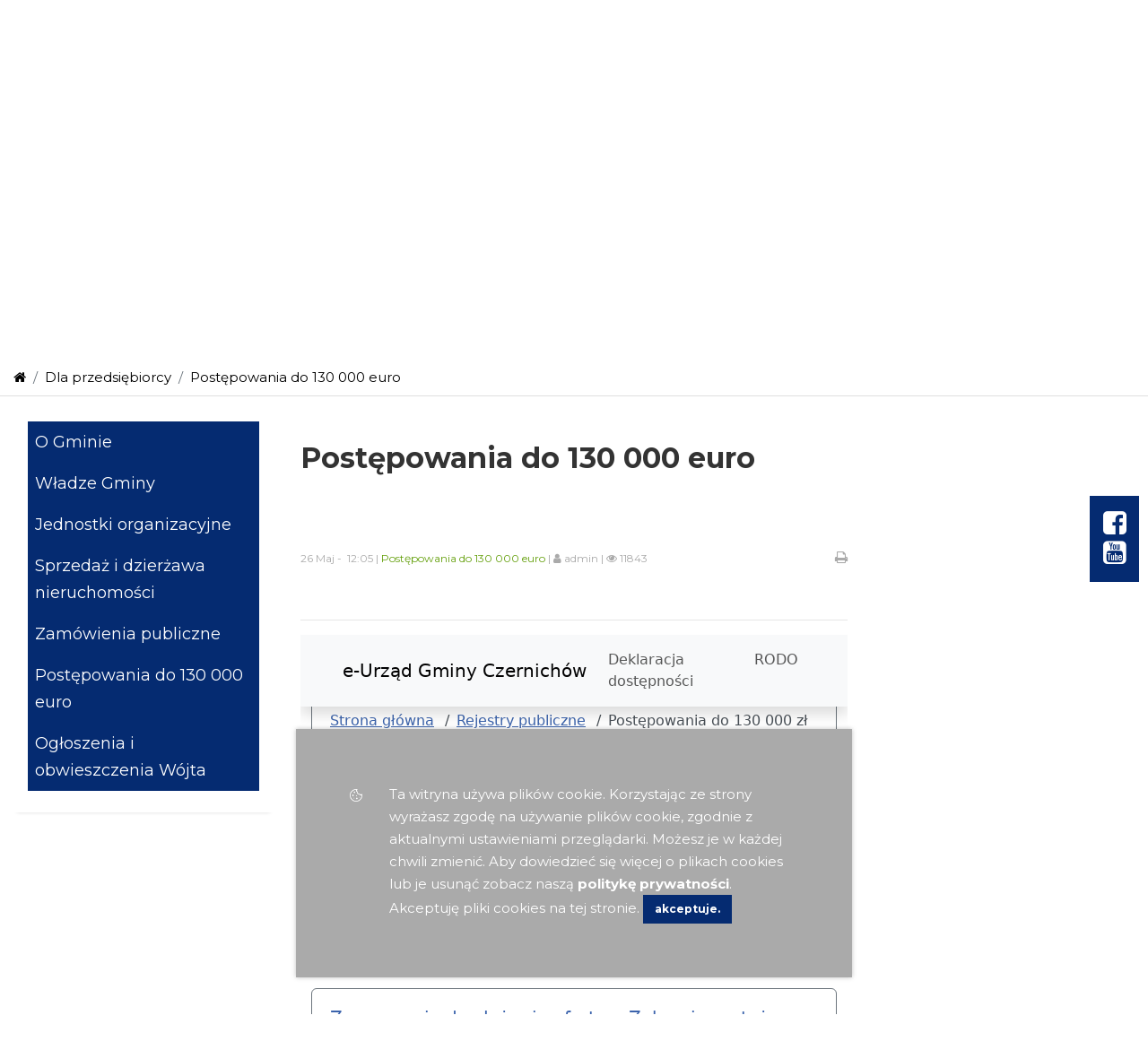

--- FILE ---
content_type: text/html; charset=UTF-8
request_url: https://czernichow.com.pl/postepowania-do-130-000-euro/0
body_size: 6287
content:






<!DOCTYPE html>
<html lang="pl">
<head>
	<meta charset="UTF-8">
	<meta name="viewport" content="width=device-width, initial-scale=1.0">
	<meta name="description" content="Gmina Czernichów">
    <meta name="keywords" content="">

    <meta property='og:title' content='Postępowania do 130 000 euro' /><meta property='og:url' content='//czernichow.com.pl/postepowania-do-130-000-euro/art-postepowania-do-130000-euro,137' />    
	<title>Gmina Czernichów</title>
	<link rel="Shortcut icon" href="ikona.png" />

	<!-- bootstrap -->
	<link rel="stylesheet" type="text/css" href="//czernichow.com.pl/css/bootstrap.min.css">
	<link rel="stylesheet" type="text/css" href="//czernichow.com.pl/css/animate.min.css">
	<!-- datepiker -->
	<link id="bsdp-css" href="//czernichow.com.pl/css/bootstrap-datepicker3.min.css" rel="stylesheet">
	
	<!-- style strony -->
	<link href="//czernichow.com.pl/css/modern-business.css" rel="stylesheet">

	<!-- font-awesome -->
	<link rel="stylesheet" type="text/css" href="//czernichow.com.pl/font-awesome/css/font-awesome.min.css">

	<!-- galeria obrazków -->
	<link rel="stylesheet" href="//czernichow.com.pl/css/blueimp-gallery.min.css">
	<link rel="stylesheet" href="//czernichow.com.pl/css/bootstrap-image-gallery.min.css">
	<link rel="stylesheet" href="//czernichow.com.pl/css/lightslider.css">
	
	
</head>
<body class="b-default">
<div class="main-container">
<!-- loader zakrywający -->
<div class="loader">
	<div class="fading-line">
		
	</div>
</div>


<section class="s-info">
	<div class="container">
		<div class="row">
			<div class="col-md-3">
				<a href = '//czernichow.com.pl/home/'><img src='images/logo.png' alt='logo' class='img-fluid'></a>
				

			</div>
			
			<div class="col-md-7 text-right">
				<div class="row">
					<div class="col-md-1">
						
					</div>
					<div class="col-md-7">
						<span class="f-mod f-small">
							-A
						</span>
						<span class="f-mod f-normal">
							A
						</span>
						<span class="f-mod f-biger">
							A+
						</span>
					</div>
					<div class="col-md-1">
						<span class="f-mod stylesw" data-link="//czernichow.com.pl/" title="Contrast" data-styl="//czernichow.com.pl/css/modern-business.css">
							<i class="fa fa-adjust fa-2x" aria-hidden="true"></i>
						</span>
					</div>
					<div class="col-md-3 text-right">
						<div class="top-search-small">
		                   
							 <form method="POST" class="form-inline" role="form" action="//czernichow.com.pl/postepowania-do-130-000-euro/">
			                    	
								<div class="input-group mb-12">
									<input type="text" class="form-control" placeholder="Wyszukaj" id="search_text" name="search_text">
									<div class="input-group-append">
										<button  class="input-group-text" onclick="submit();">
											<i class="fa fa-search"></i>
										</button>
									</div>
								</div>
								
							</form>  
		                         
		                </div>

		                
					</div>
					
					

				</div>
				<div class="row">
					
					<div class="col-md-7 text-right">

						 <div class="">
						<div class='data-top'><p class='dzien'>  Dzisiaj : 16 <i> Sty</i> 2026 </p></div>						 </div>
					</div>
					<div class="col-md-5">
						<p class='dzien'> Imieniny : Marcelego, Włodzimierza, Waldemara </p>					</div>
					
				</div>
			</div>
			<div class="col-md-1">
					<a href="//czernichow.com.pl/projekty-unijne/">
						<img src="images/eu_flag.jpg"  class="img-fluid" alt="Logo EU" width="100">
					</a>
			</div >	
			<div class="col-md-1">
					<a href="//czernichow.com.pl/projekty-krajowe/">
						<img src="images/pl_flag.jpg"  class="img-fluid" alt="Logo EU" width="100">
					</a>
			</div >	
			<!-- <div class="col-md-3 text-right">
				<ul class='list-unstyled list-social-icons list-inline' style='margin-bottom:0px;padding-top:0px;'> <li class='list-inline-item tooltip-social facebook-link'><a href='https://www.facebook.com/czernichowgmina' data-toggle='tooltip' data-placement='top' title='Facebook'><i class='fa fa-facebook-square fa-2x'></i></a></li><li class='list-inline-item tooltip-social youtube-link'><a href='' data-toggle='tooltip' data-placement='top' title='YouTube+'><i class='fa fa-youtube-square fa-2x'></i></a></li></ul>			</div> -->
		</div>
	</div>
</section>
<div class="socialfloat">
	<ul class='list-unstyled list-social-icons list-inline' style='margin-bottom:0px;padding-top:0px;'> <li class='list-inline-item tooltip-social facebook-link'><a href='https://www.facebook.com/czernichowgmina' data-toggle='tooltip' data-placement='top' title='Facebook'><i class='fa fa-facebook-square fa-2x'></i></a></li><li class='list-inline-item tooltip-social youtube-link'><a href='' data-toggle='tooltip' data-placement='top' title='YouTube+'><i class='fa fa-youtube-square fa-2x'></i></a></li></ul></div>

<section class="s-grey">
	
</section>
<!-- TODO:bluimpgalery musi byc -->
<div id="blueimp-gallery" class="blueimp-gallery blueimp-gallery-controls" data-use-bootstrap-modal="false">
	<!-- The container for the modal slides -->
	<div class="slides"></div>
	<!-- Controls for the borderless lightbox -->
	<h3 class="title">Gmina Czernichów</h3>
	<a class="prev">‹</a>
	<a class="next">›</a>
	<a class="close">×</a>
	<a class="play-pause"></a>
	<ol class="indicator"></ol>
</div>

<section  class="s-normal s-triple">
	<div class="container">
		<div class="row">
			<div class='col-md-4'><a href='/dla-mieszkanca/'><div class='block-box animated hiding' data-delay='0'  data-animation='fadeInUp'><div class='box-ikonka'><img class='fa'  src='images//images/mieszkaniec.svg' width='70' alt='Ikona Dla Mieszkańca'></div><h2 class='box-h'><b>Dla&nbsp</b> Mieszkańca</h2></div></a></div><div class='col-md-4'><a href='/dla-turysty/'><div class='block-box animated hiding' data-delay='100'  data-animation='fadeInUp'><div class='box-ikonka'><img class='fa'  src='images//images/turysta.svg' width='70' alt='Ikona Dla Turysty'></div><h2 class='box-h'><b>Dla&nbsp</b> Turysty</h2></div></a></div><div class='col-md-4'><a href='/dla-przedsiebiorcy/'><div class='block-box animated hiding' data-delay='200'  data-animation='fadeInUp'><div class='box-ikonka'><img class='fa'  src='images//images/przedsiebiorca.svg' width='70' alt='Ikona Dla Przedsiębiorcy'></div><h2 class='box-h'><b>Dla&nbsp</b> Przedsiębiorcy</h2></div></a></div>			
		</div>
	</div>
</section>

<!-- block1 -->
<section class="s-normal s-block1">
	<div class="container" ng-controller="kOnas" >
		<div class="row">
			<!-- <div class="col-md-12"> -->
				<ol class='breadcrumb'><li class='breadcrumb-item'><a href='//czernichow.com.pl/' ><i class='fa fa-home'></i></a></li><li class='breadcrumb-item'><a href='//czernichow.com.pl/dla-przedsiebiorcy/'>Dla przedsiębiorcy</a></li><li class='breadcrumb-item active'><a href='//czernichow.com.pl/postepowania-do-130-000-euro/'>Postępowania do 130 000 euro</a></li></ol>			<!-- </div> -->
			<!-- <div class="col-md-8">
					
					
				
			</div> -->
			
			<div class="col-md-3">


				<nav class="navbar navbar-expand-lg " >
					<button class="navbar-toggler" style="margin: auto;margin-bottom: 15px;" type="button" data-toggle="collapse" data-target="#navbarNavDropdown" aria-controls="navbarNavDropdown" aria-expanded="false" aria-label="Toggle navigation">
					   <i class="fa fa-bars"></i>
					 </button>
					<!-- <button class="navbar-toggler" type="button" data-bs-toggle="collapse" data-bs-target="#navbarNavDropdown" aria-controls="navbarNavDropdown" aria-expanded="false" aria-label="Toggle navigation">
			  			<i class="fa fa-bars"></i>
					</button> -->
					<div class="collapse navbar-collapse" id="navbarNavDropdown">	
						<ul class='menu-boczne' role='menu' >
<li class=''   >
<a class='' href='//czernichow.com.pl/o-gminie/' >
O Gminie </a>
</li>
<li class=''   >
<a class='' href='https://czernichow.com.pl/wladze-gminy-27/' >
Władze Gminy </a>
</li>
<li class=''   >
<a class='' href='https://czernichow.com.pl/jednostki-organizacyjne-12/' >
Jednostki organizacyjne </a>
</li>
<li class=''   >
<a class='' href='//czernichow.com.pl/sprzedaz-i-dzierzawa-nieruchomosci/' >
Sprzedaż i dzierżawa nieruchomości </a>
</li>
<li class=''   >
<a class='' href='//czernichow.com.pl/zamowienia-publiczne/' >
Zamówienia publiczne </a>
</li>
<li class=''   >
<a class='' href='//czernichow.com.pl/postepowania-do-130-000-euro/' >
Postępowania do 130 000 euro </a>
</li>
<li class=''   >
<a class='' href='//czernichow.com.pl/ogloszenia-i-obwieszczenia-wojta/' >
Ogłoszenia i obwieszczenia Wójta </a>
</li>
</ul>
					</div>
				</nav>

				<div class="break-30">
				</div>
				<div id="google_translate_element"></div>

				<div class="break-30"></div>
			
				<!-- <h4 class="header">Najbliższe wydarzenia</h4>
				<div class="top-wyd">
					
						<div class='row'><div class='col-lg-12'></div></div>					
					
				</div> -->

			</div>
			<div class="col-md-6 min-300 " id="tresc_cm">
				<div id="fb-root"></div>
				<script async defer crossorigin="anonymous" src="https://connect.facebook.net/pl_PL/sdk.js#xfbml=1&version=v11.0" nonce="qdk3eFuo"></script>
				
				<div class="row">
								</div>
				<div class="break-30">
					
				</div>

				<div class='row'><div class='col-lg-12' id='art_cont_137'><div class='welloon animated hiding' data-delay='100'  data-animation='fadeIn'  style='margin-top:0px;'><h2 class='nag-box ' idart='137' >Postępowania do 130 000 euro<small></small></h2><div class="fb-share-button " data-height="30px" data-width="130px" data-href="https://czernichow.com.pl/postepowania-do-130-000-euro/0" data-layout="button_count" data-size="small"><a target="_blank" href="https://www.facebook.com/sharer/sharer.php?u=https%3A%2F%2Fczernichow.com.pl%2Fpostepowania-do-130-000-euro%2F0&amp;src=sdkpreparse" class="fb-xfbml-parse-ignore">Udostępnij</a></div><p><div class='data absolute dbox'><span class='dzien'>   26 Maj -  &nbsp;12:05 | <a href='//czernichow.com.pl/postepowania-do-130-000-euro/'>Postępowania do 130 000 euro</a></span><span class='dzien'> | <i class='fa fa-user'></i> admin | </span><span class='dzien' id='ods_137'> <i class='fa fa-eye'></i> 11843</span><div class='art-druk pull-right' data-src='art_cont_137' > <i class='fa fa-print'> </i> </div></div></p><div class='g_plusone' style='float:left;margin-right:5px;'><div class="g-plusone" data-size="medium"></div></div><div class='fb_like'><div class='fb-like' data-href='s//czernichow.com.pl:443/postepowania-do-130-000-euro/0&idart=137' data-send='false' data-layout='button_count' data-width='450' data-show-faces='true'></div></div><hr class='clear'><div class='maintext'><!DOCTYPE html>
<html>
<head>
</head>
<body>

</body>
</html></div><div class='clear'></div><div class='clear'></div><div class="iframe_box_c" id="iframe_box">
</div>

<script>

var iframe = document.createElement('iframe');
iframe.setAttribute('src',
'https://eurzad.finn.pl/gwczernichow/#!/rejestry/PZP/10/1/default/_');
iframe.style.width = '100%';
iframe.style.height = '2200px';
iframe.style.overflow = 'hidden';
iframe.frameBorder = '0';
iframe.scrolling = 'yes';
iframe.allowFullscreen = true;
iframe.allow = 'fullscreen; geolocation';
iframe.id="ifr_cont";

document.getElementById("iframe_box").appendChild(iframe);


</script>
<p></p><ul class='list-inline list-social-icons'></ul></div></div><script>var d_tt=document.title + ' - Postępowania do 130 000 euro' ;document.title=d_tt;</script></div><div class='artBreak' style='margin-top:30px;'></div><div class='artBreak'></div><div class='row'></div><div class='row'></div><div class='welloon'></div>				

			</div>



								<div class="col-md-3 side-bar">
						<div class="row">
							
			                							
						</div>
					</div>

							</div>
		</div>
	</div>
</section>

<div class="goup">
	<i class="fa fa-angle-up fa-2x"></i>
</div>

<section class="s-normal s-partnerzy text-center">
	<div class="container">
		<div class="row row-centered row-eq-height">
				<div class="col-md-12">
					<div class="text-center">
						MIASTA PARTNERSKIE
						<div class="break-15"></div>
					</div>
				</div>
		
				<div class='col-sm-3  col-6'><div class='p-box text-center'><a href='https://www.bicester.gov.uk/' target='_blanc' tittle='Przejdź do Bicester' ><img src='foty/eaaec34a88052669a2926c6bbdbe8646.jpg' class='img-fluid grayscale' alt='Logo Bicester' ><p>Bicester</p></a></div></div><div class='col-sm-3  col-6'><div class='p-box text-center'><a href='https://www.neunkirchen-seelscheid.de/' target='_blanc' tittle='Przejdź do Neunkirchen -Seelscheid' ><img src='foty/8a76406b791301d883b6d1cc0473d23e.jpg' class='img-fluid grayscale' alt='Logo Neunkirchen -Seelscheid' ><p>Neunkirchen -Seelscheid</p></a></div></div><div class='col-sm-3  col-6'><div class='p-box text-center'><a href='https://www.csor.hu/' target='_blanc' tittle='Przejdź do Csór' ><img src='foty/59574346d2bd5acb7c5c784d9decf09c.jpg' class='img-fluid grayscale' alt='Logo Csór' ><p>Csór</p></a></div></div><div class='col-sm-3  col-6'><div class='p-box text-center'><a href='https://opponitz.gv.at' target='_blanc' tittle='Przejdź do Opponitz' ><img src='foty/68623778ce6e00c9cb31bddb87ccd36d.jpg' class='img-fluid grayscale' alt='Logo Opponitz' ><p>Opponitz</p></a></div></div>			
		</div>
	</div>
</section>

<section class="s-footer s-normal">
	<div class="container">
		<div class="row">

			

			<div class="col-md-3">

				<h5>
					<i class="fa fa-envelope "></i> &nbsp; SZYBKI KONTAKT
				</h5>
				<div class="" data-delay="200"  data-animation="fadeInLeft">
					
									
					<b>Gmina Czernichów</b> <br> Tresna ul. Żywiecka 2 | 34-311 Czernichów <i class='fa fa-phone'> </i>&nbsp; +48 33 866 13 25</br><a href='mailto:gmina@czernichow.com.pl ' >gmina@czernichow.com.pl </a><br></br>NIP: 553-25-08-492 <br>REGON: 072182580 
					</p>

					<div class="break-30">
						
					</div>
					<p>
						<b>ePuap:</b><br> /czernichow/SkrytkaESP<br>
						<b>e-Doręczenia:</b><br> AE:PL-14060-69648-IAERJ-23
					</p>

					
					<!-- <p>
						<ul class='list-unstyled list-social-icons list-inline' style='margin-bottom:0px;padding-top:0px;'> <li class='list-inline-item tooltip-social facebook-link'><a href='https://www.facebook.com/czernichowgmina' data-toggle='tooltip' data-placement='top' title='Facebook'><i class='fa fa-facebook-square fa-2x'></i></a></li><li class='list-inline-item tooltip-social youtube-link'><a href='' data-toggle='tooltip' data-placement='top' title='YouTube+'><i class='fa fa-youtube-square fa-2x'></i></a></li></ul>					</p> -->
					
				</div>

				<div class="break-30"></div>

				<!-- <h5>
					<i class="fa fa-users "></i> &nbsp; ILOŚĆ ODWIEDZIN
				</h5>

				 -->


			</div>

			<div class="col-md-3">
				<h5>
					<i class="fa fa-paper-plane-o "></i> &nbsp; LINKI
				</h5>
				
				<ul class='menu-footerlink'><li><a class='' href='https://www.zywiec.powiat.pl'>Powiat Żywiecki</a></li><li><a class='' href='https://www.slaskie.pl'>Województwo Śląskie</a></li></ul>
				<div class="break-30">
					
				</div>
				<h5>
					<i class="fa fa-info "></i> &nbsp; INFORMACJE
				</h5>	
				<div class="row">
					<div class='col-md-12'><div class='block-box animated hiding' data-delay='500'  data-animation='fadeInUp'><div class='break-15 '></div><p>Nr Konta Bankowego:<br />Bank Sp&oacute;łdzielczy w&nbsp;Żywcu<br />18 8137 0009 0035 3715 2000 0010</p></div></div>					
				</div>
			</div>

			<div class="col-md-3">
				<h5>
					<i class="fa fa-clock-o "></i> &nbsp; GODZINY OTWARCIA
				</h5>	
				<div class="row">
					<div class='col-md-12'><div class='block-box animated hiding' data-delay='300'  data-animation='fadeInUp'><div class='break-15 '></div><p>Poniedziałek 7:30-15:30, Kasa: 7:15-14:30<br />Wtorek 7:30-15:30, Kasa: 7:15-14:30<br />Środa 7:30-15:30, Kasa: 7:15-14:30<br />Czwartek 7:30-17:00, Kasa: 7:15-16:30<br />Piątek 7:30-14:00, Kasa: 7:15-13:30</p></div></div>					
				</div> 
			</div> 
			<div class="col-md-3">
				<h5>
					<i class="fa fa-phone "></i> &nbsp; WAŻNE TELEFONY
				</h5>	
				<div class="row">
					<div class='col-md-12'><div class='block-box animated hiding' data-delay='400'  data-animation='fadeInUp'><div class='break-15 '></div><p>tel.: +48 33 866 13 25</p>
<p>fax: +48 33 866 12 87</p>
<p>&nbsp;</p></div></div>					
				</div> 
			</div> 

		</div>
		<hr>
		<div class="row">
			<div class="col-md-3 text-left">
				
				
									
			</div>
			<div class="col-md-12 text-center">
				<div class="podpisy">
					
					Make by : <a target="_blank" href="http://www.mywebfactory.pl"> MyWebFactory </a> | Icons made by <a href="https://www.flaticon.com/authors/dinosoftlabs" title="DinosoftLabs">DinosoftLabs</a> from <a href="https://www.flaticon.com/" title="Flaticon">  www.flaticon.com</a> | Icons made by <a href="https://www.freepik.com" title="Freepik">Freepik</a> from <a href="https://www.flaticon.com/" title="Flaticon">www.flaticon.com</a> <br>
					 <!-- Fotografie : <a href="https://nl-nl.facebook.com/people/Krzysztof-Haase/100010051237264/?hc_ref=ARSRHQWXQQPCQdVrFWJih4kVdSZ5_wf6Qc59osuyCFh1L8ZKfhfjpwxXLA-7MzOlE-Q&fref=nf" title="Krzystof Hase"> Krzysztof Haase </a> | <a href="#">Piotr Honkisz</a> -->
				</div>
			</div>
		</div>
	</div>

	
</section>

<div class="goup">
	<i class="fa fa-angle-up fa-2x"></i>
</div>
</div>
</body>
</html>

<script type="text/javascript">
  function googleTranslateElementInit() {
  new google.translate.TranslateElement({pageLanguage: 'pl'}, 'google_translate_element');
  }
</script>

<script type="text/javascript" src="//translate.google.com/translate_a/element.js?cb=googleTranslateElementInit"></script>

<script src="js/jquery-2.1.0.min.js"></script>
<script src="js/jquery.easing.min.js"></script>

<script type="text/javascript" src="js/stellar.js"></script>
<!-- text typing -->
<!-- <script src="http://localhost/~sylar/stolarstwo/js/typed.js"></script> -->

<!-- reszta -->
<script src="js/bootstrap.min.js"></script>
<script src="js/validator.min.js"></script>
<script src="js/isotope.pkgd.min.js"></script>
<script src="js/imagesloaded.min.js"></script>
<script src="js/jquery.scrollTo.min.js"></script>
<script src="js/jquery.nav.min.js"></script>
<script src="js/jquery.appear.min.js"></script> 
<script src="js/lightslider.js"></script> 
<script src="js/jquery.parallax-1.1.3.js"></script>


<!-- datapiker -->
<script src="js/bootstrap-datepicker.min.js"></script>
<script src="js/bootstrap-datepicker.pl.min.js" charset="UTF-8"></script>

<!-- Custom  -->
<script src="js/blueimp-gallery.min.js"></script>
<script src="js/jquery.blueimp-gallery.js"></script>

<!-- funkcje -->
<script src="js/script.js"></script>
<!-- komentarze i cookie -->
<script src="js/sitejs.js"></script>



<script type="text/javascript">

	function initDrukArt(){

		$('.art-druk').click(function(){

			var dt_src=$(this).data('src');
			
			console.log(dt_src);

			var content=$('#'+dt_src).html();

			
			var siteUrl="//czernichow.com.pl/";

			console.log(siteUrl);

			var res = content.replace("foty/", siteUrl+"foty/");
			var res = content.replace("miniatury/", siteUrl+"miniatury/");
			
			var win = window.open("", "Wersja do druku", "toolbar=no,location=yes,directories=yes,status=no,menubar=no,scrollbars=yes,resizable=yes,width=780,height=800,top="+(screen.height-400)+",left="+(screen.width-840));
			win.document.body.innerHTML = res;

		 });
		
	}

	

	function resizeIframe(){

		
		
		var frameDoc = iframe.contentWindow.document;
            frameDoc.body.style.backgroundColor = "red";
		
	}	

	 // $('#ifr_cont').on( 'load', function() {

  // 		console.log("IFRAME LOADED 0");

  // 		var frr = document.getElementById("ifr_cont");
          
  //       frr.style.height = 
  //       frr.contentWindow.document.body.scrollHeight + 'px';
           
  
         
	 // });
	
	 
	//-----------------------------------------------------------
	//-----------------------------------------------------------

	$(window).load(function () {

		// TODO:odplanie funkcji
		initMenuAnimation();
		initAniTop();
		initDatePiker();
		initFontGrow();
		initAdmLinks();
		initStyleSwitch();
		initCookies();
		initAnimations();
			
		//resizeIframe();	

		//initParalax();
		//initLslider();
		initGoUp();



		addTableClass();
		initKeybMenu();
		initDrukArt();

		

		// TODO:odkrycie strony
		initUnhide();
		
		
		setTimeout(function() {scTresc();}, 600);
	});

</script>
		<div id="syl-cookie-monster" class="syl-cookie">
			<div class="row">
				<div class="col-md-1 text-center">
					<img src="images/cookie.png" class='img-fluid' width="60" alt="">
				</div>
				<div class="col-md-11">
					Ta witryna używa plików cookie. Korzystając ze strony wyrażasz zgodę na używanie plików cookie, zgodnie z aktualnymi ustawieniami przeglądarki.
					 Możesz je w każdej chwili zmienić. Aby dowiedzieć się więcej o plikach cookies lub je usunąć zobacz naszą 
					<a href="//czernichow.com.pl/cookies/">politykę prywatności</a>. Akceptuję pliki cookies na tej stronie. 
					<a id="cookie_accept" class="btn btn-primary">akceptuje.</a> 
				</div>
			</div>
			
		</div>
	
	





--- FILE ---
content_type: text/html; charset=UTF-8
request_url: https://czernichow.com.pl/css/bootstrap-image-gallery.min.css
body_size: 637
content:




<!DOCTYPE html>
<html lang="pl">
<head>
	<meta charset="UTF-8">
	<title>404 Error</title>
	<style type="text/css">
		body{font-family: Arial;}
		.centruj{text-align: center;}
		.centruj img{margin-left: auto;margin-right: auto;}
		#menu li{display: inline;}
	</style>
</head>
<body>

<div class="infobox centruj">
	<h1 class="">
		<img src="images/logo2.png" alt="">
	</h1>
	<h2 class="">
		404 ERROR
		
	</h3>
	<p>
		
		TA STRONA NIE ISTNIEJE


	</p>
	
</div>
</body>
</html>		<div id="syl-cookie-monster" class="syl-cookie">
			<div class="row">
				<div class="col-md-1 text-center">
					<img src="images/cookie.png" class='img-fluid' width="60" alt="">
				</div>
				<div class="col-md-11">
					Ta witryna używa plików cookie. Korzystając ze strony wyrażasz zgodę na używanie plików cookie, zgodnie z aktualnymi ustawieniami przeglądarki.
					 Możesz je w każdej chwili zmienić. Aby dowiedzieć się więcej o plikach cookies lub je usunąć zobacz naszą 
					<a href="//czernichow.com.pl/cookies/">politykę prywatności</a>. Akceptuję pliki cookies na tej stronie. 
					<a id="cookie_accept" class="btn btn-primary">akceptuje.</a> 
				</div>
			</div>
			
		</div>
	
	





--- FILE ---
content_type: text/html
request_url: https://eurzad.finn.pl/gwczernichow/
body_size: 3158
content:
<!--
  ~ Copyright (c) 2020. FINN Sp. z o.o.
  -->

<!DOCTYPE html>
<html lang="pl">
<head>
    <meta charset="utf-8">
    <meta name="viewport" content="width=device-width, initial-scale=1">
    <title>Elektroniczny Urząd - Urząd Gminy Czernichów</title>
    <meta name="description" content="Elektroniczny Urząd - Urząd Gminy Czernichów"/>
    <meta name="keywords" content="elektroniczny, urzad"/>
    <meta name="deklaracja-dostępności" content="#!/strony/deklaracja_dostepnosci">
    <script>
        var regex = new RegExp('[?&]color(=([^&#]*)|&|#|$)');
        var results = regex.exec(window.location.href);
        var color = "blue";
        if (results && results[2]) {
            color = "-" + results[2];
        } else if (color) {
            color = "-" + color;
        } else {
            color = "";
        }
        document.write("<link rel=\"stylesheet\" href=\"css/bootstrap-5.3.0-a11y" + color + ".min.css\">");
    </script>
    <link rel="stylesheet" href="https://cdn.jsdelivr.net/gh/Wruczek/Bootstrap-Cookie-Alert@gh-pages/cookiealert.css">
    <link rel="stylesheet" href="css/footer.css">
    <script src="js/browserCheck.js"></script>
    <script src='js/iframeResizer.contentWindow.min.js'></script>
    <script src="main.1739472338.js"></script>
</head>
<body>
<div class="container" style="margin-bottom: 60px;">
<nav class="navbar navbar-expand navbar-light bg-light shadow fixed-top">
  <div class="container">
    <a class="navbar-brand" href="#!/" style="text-decoration: none;">e-Urząd Gminy Czernichów</a>
    <button class="navbar-toggler" type="button" data-toggle="collapse" data-target="#navbarResponsive" aria-controls="navbarResponsive" aria-expanded="false" aria-label="Toggle navigation">
          <span class="navbar-toggler-icon"></span>
        </button>
    <div class="collapse navbar-collapse" id="navbarResponsive">
      <ul class="navbar-nav ml-auto">
        <li class="nav-item">
          <a class="nav-link" href="#!/strony/deklaracja_dostepnosci">Deklaracja dostępności</a>
        </li>
        <li class="nav-item">
          <a class="nav-link" href="#!/strony/rodo">RODO</a>
        </li>
      </ul>
    </div>
  </div>
</nav>
</div>
<div id="kvapp"></div>

<footer class="footer">
    <div class="container">
        <p>
            <a href="#!/strony/deklaracja_dostepnosci">Deklaracja dostępności</a>
            
            
        </p>
    </div>
</footer>
<div class="alert text-center cookiealert" role="alert">
    <p>Serwis wykorzystuje pliki cookies, które umożliwiają i ułatwiają korzystanie z jego zasobów. W ramach naszej witryny stosujemy pliki cookies, zapisywane na urządzeniu użytkownika, w celu dostosowania zachowania serwisu do indywidualnych preferencji użytkownika, ewentualnego logowania i podtrzymania sesji (tam, gdzie jest to wymagane) oraz w celach statystycznych. Użytkownik ma możliwość samodzielnej zmiany ustawień dotyczących cookies w swojej przeglądarce internetowej. Korzystając ze strony wyrażają Państwo zgodę na używanie plików cookies, zgodnie z ustawieniami przeglądarki.</p>
    <button type="button" class="btn btn-primary btn-sm acceptcookies">
        Zgadzam się
    </button>
</div>
<script src="https://cdn.jsdelivr.net/gh/Wruczek/Bootstrap-Cookie-Alert@gh-pages/cookiealert.js"></script>
</body>
</html>


--- FILE ---
content_type: text/css
request_url: https://czernichow.com.pl/css/modern-business.css
body_size: 8976
content:

/*@import url('https://fonts.googleapis.com/css?family=PT+Serif:400,400i,700&subset=latin-ext');
@import url('https://fonts.googleapis.com/css?family=Ubuntu:300,300i,400,400i,500,700,700i&subset=latin-ext');
@import url('https://fonts.googleapis.com/css?family=Roboto+Condensed:300,300i,400,400i,700&subset=latin-ext');
*/
@import url('https://fonts.googleapis.com/css2?family=Montserrat:ital,wght@0,100;0,200;0,300;0,400;0,500;0,600;0,700;0,800;0,900;1,100;1,200;1,300;1,400;1,500;1,600;1,700;1,800;1,900&display=swap');
/*@import url('https://fonts.googleapis.com/css?family=Monstserant:300,300i,400,400i,700&subset=latin-ext');*/

html,body {
  width:100%;
  height:100%;
  
}

body {

  font-family:'Montserrat','Arial','sans-serif';

  font-size:15px;
  color:#333;
  line-height:1.7;
  font-weight: 300;
  /*padding-top: 85px;*/
  font-weight: 400;
  /*position: relative;*/
 
  /*background:#fff url(../foty/edb4dee412cc00e061315144cb094787.jpg) center bottom no-repeat;*/
  background-size: cover; 
  /*background-attachment: fixed;*/

  /* Permalink - use to edit and share this gradient: https://colorzilla.com/gradient-editor/#6d6d6d+0,ffffff+100 */
  background: #fff;
}

body.b-default{
  background: #fff;

}

.top-slider{
  min-height: 380px;
}

body.startbody{
  padding-top: 0;
}

@media(max-width:992px){

  body {
    padding-top: 90px;
  }

  body.startbody{
    padding-top: 0;
  }

}

.bg-info {
    background-color: #2757b1 !important;
    color: #fff;
}

.bg-danger {
    background-color: #de3935!important;
    color: #fff;
}

*:focus{
  /*outline: none !important;*/
}

.break-45{
  margin-top: 45px;
}

.break-30{
  margin-top: 30px;
}

.break-15{
  margin-top: 15px;
}


.no-pad{
  padding: 0;
}
.no-margin{
  margin: 0;
}

.clear{
  clear: both;
}

a{
  color: #000;
}

a:focus,a:hover{
  color: #000;
}

p {
    widows: 5;
    orphans: 5;
  }

.admn-links a{
  padding-right: 15px;
 }

.admn-links {
  margin-bottom: 30px;
  padding-top: 10px;
  border-top: 1px #dfdfdf dotted;
}

.i-t-box .btn{
  margin-bottom: 15px;
}
.img-t-box{
  padding-bottom: 15px;
}

.nav,h1,h2,h3,h4,h5,.media-heading{
  /*font-family:'Ubuntu','Arial','sans-serif';*/
  font-weight: bold;
}

.syl-cookie{
  position: fixed;
  left: 0;
  right: 0;
  background: #aaa;
  top:10%;
  padding: 60px;
  margin: 330px;
  z-index: 99999;
  -webkit-box-shadow: 0px 0px 5px 0px rgba(0,0,0,0.25);
  -moz-box-shadow: 0px 0px 5px 0px rgba(0,0,0,0.25);
  box-shadow: 0px 0px 5px 0px rgba(0,0,0,0.25);
  color: #fff;
}

.syl-cookie a{
  color: #fff;
  font-weight: bold;
}


#cookie_accept {
  color: #fff !important;
}

@media(max-width: 992px){
  .syl-cookie{
    
    padding: 30px;
    margin: 10px;
    
  }
}

.ajaxloader{
  position:absolute;top:15px;margin-top:-50px;

}

.f-mod{
	/*padding: 15px 5px;*/
	cursor: pointer;
  font-weight: 900;

}


/*---------------------------------------------------------------------------CAROUSEL*/
.carousel {
  
 height: 740px;
 /*overflow: hidden;*/
}
.carousel-indicators{
  bottom: 30px ;
  display: none;
}

.carousel-caption{
  bottom: 360px;
}

.carousel-item{
  height: inherit;
 

}
.carousel-item img{
  height: 740px;
  width:100%;
  object-fit:cover;
  object-position: 50% 50%;
}

.startpage .carousel {
  
 height: auto;
 /*overflow: hidden;*/
}

.startpage .carousel-item img{
  
    height:auto;
    width:100%;

    object-fit:cover;
    object-position: 50% 50%;
}



/*---------------------------------------------------------------------------LOADER*/
.loader {
  position: fixed;
  z-index: 1000 !important;
  width: 100%;
  height: 100%;
  background-color: #fff;
  top:0px;
}
.fading-line {
  position: absolute;
  top: 50%;
  left: 50%;
  width: 500px;
  height: 333px;
  margin: -250px 0 0 -250px;
  background-image: url(../images/l4.gif);
  background-repeat: no-repeat;
  background-position: center center;
}
/*------------------------------------------------------------------------NAVBAR*/
.navbar{
	font-size: 18px;
	box-shadow: 0 4px 4px -4px rgba(0,0,0,0.14);
}

.dropdown-menu .nav-link {
  font-size: 80%;
  display: block;
  padding: 3px 15px !important;
}

.navbar-nav li.current{
  /*border-bottom: 3px #2757b1 solid;*/
  color: #fff;
  background: #052b71;
}

.navbar-nav li.current .nav-link{
  color: #333;
}

.navbar-nav li.current > .nav-link{
  color: #fff;
  background: #052b71;
}

.navbar-nav li.current:hover > .nav-link{
  color: #052b71;
}
/*.navbar-nav li.current .nav-link:hover{
  color: #fff;
  background: #052b71;

}*/
.dropdown-menu {
 
  background: #fff;
  border: 0px;
}

.bg-dark {
    background-color: #fff !important;
    color: #333


}

/*@media screen and (min-width: 1024px) { 

  .sidebar-nav {
    padding: 9px 0;
  }

  .dropdown .dropdown-menu{
    display: block;
    left: -20px;
    -webkit-transition:all .35s;
    -moz-transition:all .35s;
    transition:all .35s;
    opacity: 0;
    visibility: hidden;
    min-width: 250px;
  }

  .dropdown:hover .dropdown-menu {
    visibility: visible;
    opacity: 1;
    left: 0px;
    -webkit-transition:all .35s;
    -moz-transition:all .35s;
    transition:all .35s;

  }

  .nav-tabs .dropdown-menu, .nav-pills .dropdown-menu, .navbar .dropdown-menu {
      margin-top: 0;
  }


}
*/

/*------------------------------------------------------------------------ANIMACJE*/

.hiding{
  opacity:0;
}
.showing { 
  opacity: 1;
}

.nodisplay{
  display: none !important;
}

.blink{
  animation: blinker 1s linear infinite;
}

@keyframes blinker {
  50% {
    opacity: 0;
  }
}

/*---------------------------------------------------------------------------VIDEO*/

video {
  width: 100%    !important;
  height: auto   !important;
}

/*---------------------------------------------------------------------------GREY*/

img.grayscale {
  /*filter: url("data:image/svg+xml;utf8,<svg xmlns=\'http://www.w3.org/2000/svg\'><filter id=\'grayscale\'><feColorMatrix type=\'matrix\' values=\'0.3333 0.3333 0.3333 0 0 0.3333 0.3333 0.3333 0 0 0.3333 0.3333 0.3333 0 0 0 0 0 1 0\'/></filter></svg>#grayscale"); 
  filter: gray;
  -webkit-filter: grayscale(100%);*/

  -webkit-transition: all 0.3s ease-in-out;
     -moz-transition: all 0.3s ease-in-out;
       -o-transition: all 0.3s ease-in-out;
          transition: all 0.3s ease-in-out;
}

 img.grayscale:focus, img.grayscale:hover {
  filter: none;
  -webkit-filter: grayscale(0%);
}

.s_gallery:hover img{
  filter: none;
  -webkit-filter: grayscale(0%);
}
.syl_effect{
  position: relative;
  overflow: hidden;
}



.cmeff{
  position: absolute;
  left: 0;
  right: 0;
  top: 0;
  bottom: 0;
  opacity: 0;
  background: rgba(0,0,0,0.6);
  color: #fff;

  -moz-transition: all 1.3s;
  -webkit-transition: all 1.3s;
  transition: all 1.3s;

}

.cmeff h4{
  display: block;
  margin-top: 30%;
  margin-left: auto;
  margin-right: auto;
  
}

.cmeff .lupa{
  position: absolute;
  margin-top: 30%;
  left: 50%;
  margin-left: -12px;

}

.syl_effect:hover .cmeff {
  -moz-transform: scale(1.8);
  -webkit-transform: scale(1.8);
  transform: scale(1.8);
  opacity: 1;
}

@media(max-width:992px){
  .syl-img-adv {
    max-width: 50% !important;
  }
}
/*----------------------------------------------------------------------------GAL*/


.breadcrumb {
    padding: 8px 15px;
    margin-bottom: 20px;
    list-style: none;
    background-color: transparent;
    border-radius: 0px;
    border-bottom: 1px #dfdfdf solid;
    width: 100%;
}

.small-text {
    color: #555;
    font-weight: 300;
}

.welloon iframe{
  width: 100%;
  min-height: 510px;
}

.fb-share-button iframe {
  width: 133px !important;
  height: 30px !important;
  min-height: 30px !important;
}

#sn_pogoda iframe{
  width: 100%;
  min-height:320px;
}
/*---------------------------------------------------------PAGINACJA*/
.pagination > .active > a, .pagination > .active > span, .pagination > .active > a:hover, .pagination > .active > span:hover, .pagination > .active > a:focus, .pagination > .active > span:focus {
  z-index: 2;
  color: #fff;
  cursor: default;
  background-color: #DCE1E7;
  border-color: #DCE1E7;
}
.pagination > li > a, .pagination > li > span {
  position: relative;
  float: left;
  padding: 6px 12px;
  margin-left: -1px;
  line-height: 1.428571429;
  color: #b9b9b9;
  text-decoration: none;
  background-color: #fff;
  border: 1px solid #ddd;
}


/*---------------------------------------------------------SEKCJE*/
b ,strong{
  font-weight: bold;
}

.s-bigtext{
  font-size: 200%;
  padding-bottom: 30px;
}
      
.s-normal{
  padding-top: 50px;
  padding-bottom: 50px;
  position: relative;
}

.s-grey{
  background: #f9f9f9;
}

.s-info {
  /* background: #000000; */
  color: #000;
  padding-top: 25px;
  font-size: 18px;
  padding-bottom: 10px;
  line-height: 25px;
}

.s-info .fa {
  /*background: #052b71;*/
  color: #000;
}

.s-top{
	/*background: url(images/bg.jpg) center center;*/
	/*border-bottom: 13px #026B45 solid;*/
	background: #f2f2f2;
}

.s-topcover{
	margin-top: -50px;
	margin-bottom: -50px;
	padding-top: 50px;
	padding-bottom: 50px;
	/*background: rgba(255,255,255,0.89);*/
	/*background-color: rgba(91, 140, 212, 0.61);*/
	height: 100%;
	width: 100%;
}

.media-heading{
  padding-top: 15px;
}

.s-cnt{
	background: #052b71;
}


.s-footer{
  background: #052b71;
  color: rgba(255,255,255,0.8);
}

.s-footer a{
  color: rgba(255,255,255,0.8);
}

.s-footer b{  

    color: #fff;
  }

.s-footer ul {
  list-style-type:square;
}

.s-footer h5{
  margin-bottom: 5px;
  position: relative;
  padding-bottom: 5px;
}

.s-footer h5::after {
    content: "";
    margin: 15px 0;
    display: block;
    width: 104px;
    height: 3px;
    background-color: rgba(255,255,255,0.3);
}

.menu-footerlink {
  padding-left: 15px;
}
/*--------------------------------------------------------BUTTONY*/

/*a .btn-default, .btn-default, .btn-default:active, .btn-default:visited, .btn-default:focus {
    background: transparent;
    background-color: #64a00c;
    border-color: #efefef;
    color: #fff;
    font-size: 80%;
   
    -webkit-transition: all 0.3s ease-in-out;
    -moz-transition: all 0.3s ease-in-out;
    -o-transition: all 0.3s ease-in-out;
    transition: all 0.3s ease-in-out;
    border-radius: 0px;
}*/

a .btn-default, .btn-default, .btn-default:active, .btn-default:visited, .btn-default:focus {
    background: transparent;
    background-color: #ffffff;
    border-color: #71a822;
    color: #010101;
    font-size: 80%;
    border: 3px #6ea51b solid;
    -webkit-transition: all 0.3s ease-in-out;
    -moz-transition: all 0.3s ease-in-out;
    -o-transition: all 0.3s ease-in-out;
    transition: all 0.3s ease-in-out;
    border-radius: 0px;
}

.btn-primary {
    color: #fff;
    background-color: #052b71;
    border-color: #052b71;
    border-radius: 0px;

    font-size: 80%;


}

.btn-primary:hover,
.btn-primary:active,
.btn-primary:visited,
.btn-primary:focus {
    color: #fff;
    background-color: #052b71;
    border-color: #052b71;
}


.btn-primary:not(:disabled):not(.disabled).active, .btn-primary:not(:disabled):not(.disabled):active, .show > .btn-primary.dropdown-toggle{
  color: #fff;
  background-color: #052b71;
  border-color: #052b71;
}
/*----------------------------------------------------------ARTY*/

.art_other{
	padding-bottom: 15px;
	margin-bottom: 15px;
	position: relative;
	
}

.art_other .welloon{
	padding: 15px;
	border-bottom: 3px #efefef solid;
	/* background: #f8f9fa; */
	height: 100%;
	/*box-shadow: 0 1px 2px .025px rgba(0,0,0,.1);*/
	transition: box-shadow .3s;
}

.s-grey .bgleft{
  /* border-left: 3px #2757b1 solid; */
  /* padding-left: 15px; */
}

.art_other .img-t-box{
	margin: -15px -15px 15px -15px;

}

.art-rightcont{
	padding-bottom: 25px;
}

/*.baner-prawy{
	padding: 15px;
	border: 1px #efefef solid;
	margin-bottom: 15px;
	background: #eee;
}*/

.baner-prawy {
    padding: 15px;
    border: 3px #052b71 solid;
    margin-bottom: 15px;
    background: #052b71;
    color: #fff;
    display: table;
    height: 120px;
    width:100%;
}

.baner-prawy h4{
    font-size: 130%;
}

.baner-prawy .box-h-container{
  display: table-cell;
    vertical-align: middle;
}

.box-h-img img {
  filter: brightness(0) invert(1);
  margin-bottom: 15px;
}

a.boxlink {
   
    color: #fff;
    text-align: center;
}

.art_other .data{
	/*position: absolute;*/
	padding: 5px;
	padding-right: 10px;
	margin: 0px;
	/*background: #f6f6f6; /*#052b71;*/
	color: #b9b9b9;
	/*transform: rotate(-90deg);
	top:38px;
	left: -35px;*/
	margin-bottom: 10px;
	}

.dzien {
	margin-bottom: 0;
	padding: 0;
	font-size: 80%;
}

.a-t-box{
	
	/*background: #fff;*/
}

.small-h4{
	/*font-size: 140%*/
}

/*.max-col .media-body{
	
	background-color: rgba(91, 140, 212, 0.71);
	color: #fff;
	padding: 15px;
	margin-bottom: 25px;
}

.max-col a{
	
	color: #fff;
	
}*/

.max-col .media-body{
	position: relative;
	padding: 15px;
	margin-bottom: 15px;
	/*background: #fff;
	color: #333;
	
	
	-webkit-box-shadow: 0px 0px 9px 0px rgba(0,0,0,0.05);
	-moz-box-shadow: 0px 0px 9px 0px rgba(0,0,0,0.05);
	box-shadow: 0px 0px 9px 0px rgba(0,0,0,0.05);*/

	/*border-left: 6px #2757b1 solid;*/
}

@media(max-width:992px){
  .media-body{
    padding-top: 30px;
    padding-bottom: 30px;
  }

  .top-wyd .media-body{
    padding-top: 0px;
    padding-bottom: 30px;
  }

  .grey-wiad .media-body,.orange-wiad .media-body{
    padding: 15px;
  }

  .s-top .colorek1{
    margin-top: 30px;
  }

  #sn_pogoda{
    /*background: #052b71;*/
    background: #f7f7f7;
    margin-bottom: 30px;
    text-align: center;
  }

}
/*.max-col .media-body::after{
	position: absolute;
	content: "";
	width: 0px;
	height: 0px;
	border-bottom: 5px solid transparent;
	border-top: 5px solid transparent; 
	border-left: 5px solid #052b71; 
	top: 20px;
	left: 0px;
}*/

.max-col a{
	
	color: #333;
	
}

.max-col .data{

	
	color: #bbb;
	
}

.zajawka{
	color: #555;
}

.max-col h4{
	
	border-bottom:1px #efefef solid;
	padding-bottom: 10px;
	padding-left: 15px;
	margin-left: -15px;
	margin-right: -15px;

}

.header{
	position: relative;
}
.header::after {
    content: "";
    margin: 27px 0;
    display: block;
    width: 104px;
    height: 3px;
    background-color: #e6e6e6;
}
/*-----------------------------------------------------------------------------CARUSEL*/
.carousel-caption {
    /*background-color: rgba(91, 140, 212, 0.71);*/
    background-color: rgba(0, 0, 0, 0.31);
    width: 50%;
    left: 0px;
    text-align: left;
    padding: 70px 40px 50px 40px;
    bottom: 0px;
    top:0px;
    height: auto;
    /*display: none;*/
}

/*.carousel-control .icon-prev, .carousel-control .icon-next, .carousel-control .c-arrow, .carousel-control .c-arrow {
    position: absolute;
    top: 45%;
    z-index: 5;
    display: inline-block;
}
*/
.carousel .item img{
  width: 100%;
}

.c-arrow{
  position: absolute;
  top:45%;
  z-index: 99;
  display: inline-block;
  padding: 10px;
  background: #53B11A;
  
  height: 30px;

}

.carousel .item {
  height: auto;
}

.carousel-caption h2 {
    font-weight: bold;
}
.carousel-indicators li {
    display: inline-block;
    width: 42px;
    height: 3px;
    margin: 2px;
    text-indent: -999px;
    cursor: pointer;
    background-color: #000 \9;
    background-color: rgba(0,0,0,0);
    border: 1px solid #eee;
    background-color: #eee;
    border-radius: 0;
}

.carousel-indicators .active {
    width: 42px;
    height: 3px;
    margin: 2;
    background-color: #53B11A;
    border: 1px solid #53B11A;
}

@media(max-width:992px){
  .carousel-caption {
      
      width: 100%;
      left: 0px;
      text-align: left;
      padding: 0px 40px 50px 40px;
      bottom: 0px;

      position: relative !important;
      
  }
  
  .carousel-caption {
      position: relative;
      padding-top: 30px;
      top: 0;
      bottom: 0;
      
      
      
  }
  
  .carousel-caption h2 {
    margin-top: 0;
  }

  .carousel{
    /* margin-bottom: 30px; */
    height: auto;
  }
  
  .carousel .item {
      height: auto;
    }

  .c-arrow{
      position: absolute;
      top:25%;
    }
  .carousel-control .icon-prev, .carousel-control .icon-next, .carousel-control .glyphicon-chevron-left, .carousel-control .glyphicon-chevron-right {
    position: absolute;
    top: 25%;
    z-index: 5;
    display: inline-block;
  }
}
.adress-top{
  padding-top: 30px;
  color:#c1c1c1;
  
}

@media(max-width:992px){
    .adress-top{
      display: none;
    }
    .nav img.responsive{
      margin-left: auto;
      margin-right: auto;
    }
  }

  .container {
   max-width: 1400px ;
}

.top-wiad .rshd{
  /*border: 1px #efefef solid;*/
  background: #F2F2F2;
}

.top-wiad .media-body{
  padding-bottom: 0px;
}
.data {
  color: #aaa;
}

.data a{
  color: #65a00d;
}

.datacal{
  text-align: center;
}

.datacal .d-data{
  background: #052b71;
  color: #fff;
  font-size: 10px;
}

.datacal .d-godzina{
  
  color: #fbfbfb;
  font-size: 14px;
  /*! border:#dedede 1px solid; */
  background: #052b71;
}

.datacal {
  
}

.smalllist{
  padding-bottom: 10px;
}
/*----------------------------------------------------------------------------MENU BOCZNE*/
.menu-boczne {
  width: 100%;
  /*max-width: 600px;*/
  background: #fff;
  /*margin: 4em auto;*/
  /*box-shadow: 0 4px 40px #dfdfdf;*/
  list-style-type: none;
  padding-left: 0;
  background: #052b71;
}
.menu-boczne ul {
  /* by default hide all sub menus */
  display: none;
  list-style-type: none;
  padding-left: 0;
}
.menu-boczne li {
  -webkit-user-select: none;
  -moz-user-select: none;
  -ms-user-select: none;
  user-select: none;
  /*border-left: 3px #E31E24 solid;*/
  /* margin-bottom: 1px; */
  background-image: linear-gradient(to left, #052b71 50%, #2757b1 50%);
  background-size: 200% 100%;
  background-repeat: no-repeat;
  background-position: bottom right;
  -webkit-transition: background 0.25s ease-out;
  -moz-transition: background 0.25s ease-out;
  -o-transition: background 0.25s ease-out;
  transition: background 0.25s ease-out;



}

.menu-boczne li:hover{
  background-position: bottom left;
   -webkit-transition: background 0.25s ease-out;  
    -moz-transition: background 0.25s ease-out;  
    -o-transition: background 0.25s ease-out;  
    transition: background 0.25s ease-out;
}
.menu-boczne li > ul > li{
  
  border-left: 0px;
}
.menu-boczne input[type=checkbox] {
  position: absolute;
  opacity: 0;
}
.menu-boczne label, .menu-boczne a {
  position: relative;
  display: block;
  padding: 18px 18px 18px 34px;
  /*background: #fafafa;*/
  
  color: #fff;
  /*font-size: 1.2rem;*/

}
.no-touch .menu-boczne label:hover, .no-touch .menu-boczne a:hover {
  /*background: #eee;*/
}
.menu-boczne label::before {
  /* icons */
  content: '';
  display: inline-block;
  width: 16px;
  height: 16px;
  position: absolute;
  top: 50%;
  -webkit-transform: translateY(-50%);
  -moz-transform: translateY(-50%);
  -ms-transform: translateY(-50%);
  -o-transform: translateY(-50%);
  transform: translateY(-50%);
}
.menu-boczne label {
  cursor: pointer;

  margin-bottom: 0;
}
.menu-boczne label::before {
  background-image: url(../images/cd-icons.svg);
  background-repeat: no-repeat;
}
.menu-boczne label::before {
  /* arrow icon */
  /* left: 18px; */
  background-position: 0 0;
  -webkit-transform: translateY(-50%) rotate(-90deg);
  -moz-transform: translateY(-50%) rotate(-90deg);
  -ms-transform: translateY(-50%) rotate(-90deg);
  -o-transform: translateY(-50%) rotate(-90deg);
  transform: translateY(-50%) rotate(-90deg);
}
.menu-boczne label::after {
  /* folder icons */
  left: 41px;
  background-position: -16px 0;
}
.menu-boczne a::after {
  /* image icon */
  left: 36px;
  background: url(../images/cd-icons.svg) no-repeat -48px 0;
}
.menu-boczne input[type=checkbox]:checked + label::before {
  /* rotate arrow */
  -webkit-transform: translateY(-50%);
  -moz-transform: translateY(-50%);
  -ms-transform: translateY(-50%);
  -o-transform: translateY(-50%);
  transform: translateY(-50%);
}

.menu-boczne input[type=checkbox]:checked + label + ul,
.menu-boczne input[type=checkbox]:checked + label:nth-of-type(n) + ul {
  /* use label:nth-of-type(n) to fix a bug on safari (<= 8.0.8) with multiple adjacent-sibling selectors*/
  /* show children when item is checked */
  display: block;
}

.menu-boczne ul label,
.menu-boczne ul a {
  background: #052b71;
  /* padding-left: 32px; */
  border:0px;
}

.no-touch .menu-boczne ul label:hover, .no-touch
.menu-boczne ul a:hover {
  background: #eee;
}

.menu-boczne ul a:hover {
  background: #113c8a;
}

.menu-boczne > li:last-of-type > label,
.menu-boczne > li:last-of-type > a,
.menu-boczne > li > ul > li:last-of-type label,
.menu-boczne > li > ul > li:last-of-type a {
  box-shadow: none;
}
.menu-boczne ul label::before {
  /* left: 36px; */
  right: 0px;
}

.menu-boczne ul ul label,
.menu-boczne ul ul a {
  padding-left: 50px;
}
.menu-boczne ul ul label::before {
  left: 54px;
  position: absolute;
}

.menu-boczne ul ul ul label,
.menu-boczne ul ul ul a {
  padding-left: 50px;
}
.menu-boczne ul ul ul label::before {
  left: 72px;
}

@media only screen and (min-width: 992px) {
  .menu-boczne label, .menu-boczne a {
    padding: 8px 8px 8px 8px;
    font-size: 1em;
  }
  .menu-boczne label::before {
    right: 24px;
  }
  
  .menu-boczne ul label,
  .menu-boczne ul a {
    padding-left: 36px;
  }
  .menu-boczne ul label::before {
    right: 24px;
  }
  
  .menu-boczne ul ul label,
  .menu-boczne ul ul a {
    padding-left: 60px;
  }
  .menu-boczne ul ul label::before {
        left: 87.5%;
        position: absolute;
  }
  
  .menu-boczne ul ul ul label,
  .menu-boczne ul ul ul a {
    padding-left: 154px;
  }
  .menu-boczne ul ul ul label::before {
    left: 96px;
  }
  
}


.menu-boczne.anim label::before {
  /* this class is used if you're using jquery to animate the accordion */
  -webkit-transition: -webkit-transform 0.3s;
  -moz-transition: -moz-transform 0.3s;
  transition: transform 0.3s;
}

.menu-boczne .opnlabel {
  padding-right: 30px;
}

.ico-box .fa{
  color:rgba(255,255,255,0.8);
}

.ico-box{
  padding: 15px;
  background: #f2f2f2;
  text-align: center;
  
  background-image: linear-gradient(to left, #2757b1 50%, #052B71 50%);  
  background-size: 200% 100%;
  background-repeat: no-repeat;
  background-position: bottom right;
  
  -webkit-transition: background 0.25s ease-out;  
  -moz-transition: background 0.25s ease-out;  
  -o-transition: background 0.25s ease-out;  
  transition: background 0.25s ease-out;
  margin-bottom: 30px;
}

.ico-box:hover{
  
  
  
 background-position: bottom left;
  
  
  -webkit-transition: background 0.25s ease-out;  
  -moz-transition: background 0.25s ease-out;  
  -o-transition: background 0.25s ease-out;  
  transition: background 0.25s ease-out;
  
}


.ico-box-g .fa{
  color:rgba(255,255,255,0.8);
}

.ico-box-g{
  padding: 15px;
  background: #f2f2f2;
  text-align: center;
  
  background-image: linear-gradient(to left, #2757b1 50%, #47A54B 50%);  
  background-size: 200% 100%;
  background-repeat: no-repeat;
  background-position: bottom right;
  
  -webkit-transition: background 0.25s ease-out;  
  -moz-transition: background 0.25s ease-out;  
  -o-transition: background 0.25s ease-out;  
  transition: background 0.25s ease-out;
  margin-bottom: 30px;
}

.ico-box-g:hover{
  
  
  
 background-position: bottom left;
  
  
  -webkit-transition: background 0.25s ease-out;  
  -moz-transition: background 0.25s ease-out;  
  -o-transition: background 0.25s ease-out;  
  transition: background 0.25s ease-out;
  
}

.top-search{
  background: #f8f9fa;
  padding: 15px;

  border: 1px #ededed solid;
}

.top-search .input-group {
    width: 100%;
}

.top-search button {
    cursor:pointer;
    border-radius: 0;

}

.top-search input,.top-search-small input {
    
    border-radius: 0;
    font-size: 80%
    
}

.top-search-small{
  margin-bottom: 10px;

}

.top-wyd{
  background: #ffffff;
  padding-top: 25px;
  border: 3px #ededed solid;
}

.top-wydhead{
  /*text-align: center;*/
  background: #052b71;
  color: #fff;
  padding: 15px;
}

.grey-wiad{
  padding: 15px;
  padding-top: 30px;
  background: #052b71;
  padding-bottom: 0px;
  margin-bottom: 30px;
  color:rgba(255,255,255,0.8);
}

.orange-wiad{
  padding: 15px;
  padding-top: 30px;
  background: #DB651A;
  /*background: #1A7CDB;*/

  padding-bottom: 0px;
  margin-bottom: 30px;
  color:rgba(255,255,255,0.8);
}

.grey-wiad a,.orange-wiad a{
  
  color:rgba(255,255,255,0.9);
}

.grey-wiad .data, .orange-wiad .data{
  
  color:rgba(255,255,255,0.4);
}

.grey-wiad .zajawka,.orange-wiad .zajawka{
  
  color:rgba(255,255,255,0.6);
}

.grey-wiad img,.orange-wiad img{
    margin-top: -30px;
  }

.s-top .colorek1 ,.side-bar .colorek1{
  background: #052B71;
}

.s-top .colorek2,.side-bar .colorek2{
  background: #052b71;
}

.art-zajawka{
  color: #000;
}

.side-bar .a-t-box{
  padding-bottom: 15px;
  /*background: #EFEFEF;*/
  border-bottom: 1px solid #efefef;
  min-height: 120px;

}

.nag-box small{
  font-size: 70%;
  padding-bottom: 30px;

}

.nag-box {
  
  padding-bottom: 30px;

}

.s-footer hr {
    margin-top: 1rem;
    margin-bottom: 1rem;
    border: 0;
        border-top-color: currentcolor;
        border-top-style: none;
        border-top-width: 0px;
    border-top: 1px solid rgba(255, 255, 255,0.2);
}


/*DATAPICKER*/
.datepicker table tr td.active.active.focus, .datepicker table tr td.active.active:focus, .datepicker table tr td.active.active:hover, .datepicker table tr td.active.highlighted.active.focus, .datepicker table tr td.active.highlighted.active:focus, .datepicker table tr td.active.highlighted.active:hover, .datepicker table tr td.active.highlighted:active.focus, .datepicker table tr td.active.highlighted:active:focus, .datepicker table tr td.active.highlighted:active:hover, .datepicker table tr td.active:active.focus, .datepicker table tr td.active:active:focus, .datepicker table tr td.active:active:hover {
    color: #fff;
    background-color: #6fa51c;
    border-color: #f8f9fa;
}

.datepicker table tr td.active.active, .datepicker table tr td.active.highlighted.active, .datepicker table tr td.active.highlighted:active, .datepicker table tr td.active:active {
    color: #fff;
    background-color: #052b71;
    border-color: #052b71;
    border-radius: 0px;
}

.b-calendar{
  margin-top: 5px;
  border: #efefef 3px solid;
}

.datepicker th:hover ,.datepicker td:hover {
   
    border-radius: 0px;
}

.w-databox{
  font-size: 130%;
  background: #062c71;
  color: #fff;
  padding: 15px;
  margin-bottom: 30px;
  border: 1px #ededed solid;
  /* border-left: 3px #6fa51c solid; */
}


.side-bar ul{
  padding-top: 15px;
  padding-bottom: 15px;
  list-style-type:none;
  padding-left: 15px;
  list-style-color:green;
}

.side-bar ul li::before {
  content: "";  /* Add content: \2022 is the CSS Code/unicode for a bullet */
  color: #052b71; /* Change the color */
  font-weight: bold; /* If you want it to be bold */
  display: inline-block; /* Needed to add space between the bullet and the text */
  width: 1em; /* Also needed for space (tweak if needed) */
  margin-left: -1em; /* Also needed for space (tweak if needed) */
}

.maintext {
  /*color: #888;*/
}

.maintext b,.maintext strong, .maintext a{
  color: #202020;
  letter-spacing: 0.2px;
  font-weight: 600;
  /*background: #052b71;*/
  
  /*padding:8px 15px 8px 15px;*/
}


#sn_pogoda{
    /*background: #2858b1;*/
     background: #fff;
    margin-bottom: 30px;
    text-align: center;
    width: 100%;
    border: 3px #ededed solid;
  }


  .hiddenbox{
    display: none;
  }

  .unhidebox{
    margin-top: 15px;
    margin-bottom: 30px;
  }

  .goup{
    background: #052b71;
    color: #fff;
    position: fixed;

    top:60%;
    right: 10px;  
    padding: 5px 15px;
    display: none;

    cursor: pointer;
    z-index: 99;
  }

  .goup .fa{
    color: #fff;
  }

  .s-cnt .baner-prawy:hover{
    -webkit-box-shadow: 0px 0px 11px 6px rgba(0,0,0,0.12);
    -moz-box-shadow: 0px 0px 11px 6px rgba(0,0,0,0.12);
    box-shadow: 0px 0px 11px 6px rgba(0,0,0,0.12);
    -webkit-transition: all 0.3s ease-in-out;
    -moz-transition: all 0.3s ease-in-out;
    -o-transition: all 0.3s ease-in-out;
    transition: all 0.3s ease-in-out;
    border: 3px solid #fff;
  }

.side-bar .art-right .syl-img-res-art{
      max-height: 94px;
      width: 45%;

      overflow: hidden;
      object-fit:cover;
      object-position: 50% 0%;
  }

  @media(max-width: 992px){

    .z-art img,.side-bar .art-right .syl-img-res-art {
        max-height: 180px;
        width: 100%;
        overflow: hidden;
        object-fit: cover;
        object-position: 50% 0%;
        padding-bottom: 15px;
    }
  }



  @media(min-width:772px){

    

    .img-t-box {
      max-height: 182px;
      overflow: hidden;
    } 
    

    .startlist-imag{
      max-height: 82px;
      overflow: hidden;
    }

    .grey-wiad .startlist-imag, .orange-wiad .startlist-imag{
      max-height: 358px;
      overflow: hidden;
      margin-top: -30px;
    }

  }

  .top-slider .carousel-caption{
    display: none;
  }


  .sliderhead {
    position: absolute;
    position: absolute;
    top: 50%;
    left: 50%;
    transform: translate(-50%, -50%);
    top: 320px;
    width: 100%;
    z-index: 888;
    color: #fff;
    text-shadow: 1px 1px 2px rgba(50, 50, 50, 0.1);
    line-height: 30px;
    text-align: center;
  }

  .brand-logo{
    margin-right: 30px;
    line-height: 30px;
  }

  .sliderhead h1{
    font-size: 460%;
    
  }
  .sliderhead p{
    font-size: 120%;
    
  }

.linkbox{
  /*background: rgba(0,0,0,0.4);*/
  padding: 20px;
}

.sliderhead a{
  color: #fff !important;
}

.sliderhead .colorek-red{
  background: #ff2121;
}

.sliderhead .colorek-1{
  background: #052b71;
}

.sliderhead .colorek-2{
  background: #052b71;
}

.sliderhead .colorek-3{
  background: #DB651A;
}

.sliderhead .colorek-4{
  background: #4C4DAF;
}


#parallax1 {
  background:url(../images/parallax.jpg) 50% 0 no-repeat fixed;
  background-size: cover;
  min-height: 300px;
    
  color: #fff;
  text-align: center;
  padding-top: 190px;
  padding-bottom: 190px;
}

.p-box{
	margin-bottom: 15px;
	border: 3px #efefef solid;
  display: flex;             /* nested flex container */
    flex-direction: column;    /* vertical alignment of flex items */
    justify-content: center;   /* center flex items vertically */
    align-items: center;
    height: 80%;
    padding: 20px;
    padding-top: 35px;

}

.s-info .fa{
  margin-top: -5px;
}

.socialfloat{
  background:#052b71;
  padding: 15px;
  position: fixed;
  z-index: 1999;
  right: 0px;
  width: 55px;
  display: none;
  margin-right: 10px;

}
.socialfloat .fa{
  color: #fff;
}
.menu-boczne a:hover{
  text-decoration: none;
}

.latajacybox{
  position: sticky;
  top: 120px;
}

@media(max-width: 692px){
  body{
    text-align: center;

  }
  .text-left{
     text-align: center;
  }

  .text-right{
     text-align: center;
  }

  .s-info ul{
    text-align: center;
    padding-top: 15px;
    padding-bottom: 15px;
  }

  .s-info [class*=col]{
    padding-top: 5px;
    padding-bottom: 5px;
  }

  .sliderhead {

     
      position: absolute;
      top: 50%;
      left: 50%;
      transform: translate(-50%, -50%);
      top: 520px;
      width: 100%;
      z-index: 888;
      color: #fff;
      text-shadow: 1px 1px 2px rgba(50, 50, 50, 0.1);
      line-height: 30px;
      text-align: center;

  }

  .top-wyd{
    text-align: left;
  }

  .socialfloat{
    background:#052b71;
    padding: 15px;
    position: fixed;
    z-index: 19;
    right: 0px;
    width: 55px;
    display: none;
    margin-right: 10px;
    top:120px;

  }

  .startpage .carousel {
    
   height: auto;
   /*overflow: hidden;*/
  }

  .startpage .carousel-item img{
    
      height:100%;
      width:auto;

      object-fit:cover;
      object-position: 50% 50%;
  }

  .startpage .linkbox{
    margin-bottom: 30px;
    opacity: 1
  }

  .s-footer [class*='col-']{
	 padding-bottom: 50px
  }

  .s-footer ul {
  	list-style-type: none;
  }

  .s-footer h5::after {
      content: "";
      margin: 15px 45%;
      display: block;
      width: 10%;
      height: 3px;
      background-color: rgba(255,255,255,0.3);
  }

  .header::after {
      content: "";
      margin: 15px 45%;
      display: block;
      width: 10%;
      height: 3px;
      background-color: #052b71;
  }

  .nag-box{
  	margin-top: 40px;
  }


}

.navbar-light .navbar-nav .nav-link:focus, .navbar-light .navbar-nav .nav-link:hover {
    color:#052b71;
}
.navbar-light .navbar-nav .nav-link {
    color: rgba(0,0,0,1);
}

.dropdown-toggle::after {
  display: none;
}

.dropdown-menu{padding:0;margin:0;border:0 solid transition!important;border:0 solid rgba(0,0,0,.15);border-radius:0;-webkit-box-shadow:none!important;box-shadow:none!important}
.mainmenu a, .navbar-default .navbar-nav > li > a, .mainmenu ul li a , .navbar-expand-lg .navbar-nav .nav-link{color:#333;display: block !important;}
.mainmenu .active a,.mainmenu .active a:focus,.mainmenu .active a:hover,.mainmenu li a:hover,.mainmenu li a:focus ,.navbar-default .navbar-nav>.show>a, .navbar-default .navbar-nav>.show>a:focus, .navbar-default .navbar-nav>.show>a:hover{color: #333;background: #f8f9fa;outline: 0;}
/*==========Sub Menu=v==========*/
.mainmenu .collapse ul > li:hover > a{background: #f8f9fa;}
.mainmenu .collapse ul ul > li:hover > a, .navbar-default .navbar-nav .show .dropdown-menu > li > a:focus, .navbar-default .navbar-nav .show .dropdown-menu > li > a:hover{background: #efefef;}
.mainmenu .collapse ul ul ul > li:hover > a{/*background: #f8f9fa;*/}

.mainmenu .collapse ul ul, .mainmenu .collapse ul ul.dropdown-menu{background:#efefef;}
.mainmenu .collapse ul ul ul, .mainmenu .collapse ul ul ul.dropdown-menu{background:#ebebeb;/*background:#f8f9fa*/}
.mainmenu .collapse ul ul ul ul, .mainmenu .collapse ul ul ul ul.dropdown-menu{background:#f8f9fa}

/******************************Drop-down menu work on hover**********************************/
.mainmenu{background: none;border: 0 solid;margin: 0;padding: 0;min-height:20px;width: 100%;}
@media only screen and (min-width: 767px) {
.mainmenu .collapse ul li:hover> ul{display:block}
.mainmenu .collapse ul ul{position:absolute;top:100%;left:0;min-width:250px;display:none}
/*******/
.mainmenu .collapse ul ul li{position:relative}
.mainmenu .collapse ul ul li:hover> ul{display:block}
.mainmenu .collapse ul ul ul{position:absolute;top:0;left:100%;min-width:250px;display:none}
/*******/
.mainmenu .collapse ul ul ul li{position:relative}
.mainmenu .collapse ul ul ul li:hover ul{display:block}
.mainmenu .collapse ul ul ul ul{position:absolute;top:0;/*left:-100%*/;min-width:250px;display:none;z-index:1}

}

@media(max-width: 992px){

  .menu-boczne label::before {
     
      left: 15px;
  }
}

@media only screen and (max-width: 767px) {
.mainmenu .dropdown-menu {text-align: center !important;}
.navbar-nav .show .dropdown-menu .dropdown-menu > li > a{padding:16px 15px 16px 35px}
.navbar-nav .show .dropdown-menu .dropdown-menu .dropdown-menu > li > a{padding:16px 15px 16px 45px}

.navbar{
    padding-left:0px;
    padding-right: 0px;
    font-size: 0.8rem;
  }
}



.submenusite 
{

  list-style-type: none;
  padding-left: 0;

}

.submenusite li
{
  display: block;
  background:#f5f5f5;
  margin-bottom: 10px;
  padding: 8px 15px;
  border-left:3px #f5f5f5 solid; 

  -webkit-transition:all .35s;
  -moz-transition:all .35s;
  transition:all .35s;
  
}

.submenusite li:hover
{
  border-left:3px #2757b1 solid; 
  background:#fafafa;
  padding-left: 30px;

  -webkit-transition:all .35s;
  -moz-transition:all .35s;
  transition:all .35s;
}

.submenusite li a
{
  /*font-size: 120%;*/
  display: block;
  text-decoration: none;
  
}

.submenusite li.aktywny{
  background: #0FA99F;
  color: #fff;
  border-left:3px #052b71; solid; 
}

.submenusite li.aktywny a{
  
  color: #fff;
   
}

.licontent .submenusite 
{

  font-size: 120%;
  display: inline;
  /*width: 50%;*/



}

.licontent  .submenusite li
{
  /*width: 50%;*/
  /*display: inline;*/
}

/*.clspec-porabka,.clspec-czernichow,.clspec-bujakow,.clspec-kobiernice{
	padding: 15px !important;
	font-size: 140%;
	font-weight: 600;

}

.clspec-porabka .img-t-box,.clspec-czernichow .img-t-box,.clspec-bujakow .img-t-box,.clspec-kobiernice .img-t-box{
	margin: -15px;
	margin-bottom: 15px !important;


}

.clspec-porabka:hover,.clspec-czernichow:hover,.clspec-bujakow:hover,.clspec-kobiernice:hover{
	border-left: 3px #fff solid !important;;
}*/


ul [class*='clspec-']{
	padding: 15px !important;
	font-size: 140%;
	font-weight: 600;

}

ul [class*='clspec-'] .img-t-box{
	margin: -15px;
	margin-bottom: 15px !important;


}

ul [class*='clspec-']:hover{
	border-left: 3px #fff solid !important;;
}


.img-t-box .list-social-icons{
  position: absolute;
}

.s-triple{
  background-color: #062C71;
  color: #fff;
}
.s-triple a{
  
  color: #fff;
}
.box-ikonka{
  display:inline-flex;
  margin-right: 15px;
  
  padding-top: 0px;
  vertical-align: middle;
}
.box-h{
  display: inline-flex;
  line-height: 80px;
  vertical-align: middle;
  padding-top: 20px;
}

/*placeholder*/
::-webkit-input-placeholder { /* Chrome/Opera/Safari */
  color: #ccc !important;
}
::-moz-placeholder { /* Firefox 19+ */
  color: #ccc !important;
}
:-ms-input-placeholder { /* IE 10+ */
  color: #ccc !important;
}
:-moz-placeholder { /* Firefox 18- */
  color: #ccc !important;
}

.error-field{
  display: inline-block;
  clear: both;
  font-size: 11px;
  width: 100%;
}


.dropdown-menu.show{
  display: block !important;
  opacity: 1 !important;
  visibility: visible !important;
}


li.open ul.dropdown-menu{
  display: block !important;
  opacity: 1 !important;
  visibility: visible !important;
}


.instantopen{
  display: block !important;
  opacity: 1 !important;
  visibility: visible !important;
}

.ht-continf{
	background: #fff;
	padding: 15px;

	border: 3px #ededed solid;
}

.ht-continf p{
	padding: 0;
	line-height: 20px;
	margin: 0;
}

.form-control {
      border-radius:0;
   }

.input-group-text {
   
    border-radius: 0;
} 


.custom-select {
    
    border-radius: 0;
}


.ht-contimg{
  max-height: 180px;
  overflow: hidden;
  margin-bottom: 15px;
}

.ht-contimg img {
    -moz-transition: all .35s;
    -webkit-transition: all .35s;
    object-fit: cover;
    object-position: 50% 50%;
    transition: all .35s;
    width: 100%;
}

.ht-contimg-big{
   margin-bottom: 15px;
}

.ht-contimg-gal{
  max-height: 120px;
  overflow: hidden;
  /*margin-bottom: 15px;*/
}

.ht-contimg-gal img {
    -moz-transition: all .35s;
    -webkit-transition: all .35s;
    object-fit: cover;
    object-position: 50% 50%;
    transition: all .35s;
    width: 100%;
}


.ht-cont-adm{
  background: #f0f0f0;
}


.h5, h5 {
    font-size: 1.1rem;
}

.top-wyd .box-h{
  padding: 0;
}

.top-ban-txt{
  background: #062C71;
  padding: 15px;
  padding-top: 30px;
}

.top-ban-txt a {
  color :#fff;
  
}

.b-icon{
  width: 40px;
  margin-bottom: 15px;
  margin-right: 15px;
  margin-top: -15px;
}


a.ht-a-www,a.ht-a-facebook {
    color: #65a00d;
    text-decoration-skip: spaces;
}

@media(max-width: 992px){
  .s-info{
    text-align: center !important;

  }

  .text-right{
    text-align: center !important;
  }

  .text-left{
    text-align: center !important;
  }

  .ht-continf,.top-wyd{
    margin-bottom: 30px;
  }

  .box-h{
    clear: both;
    display: block;
    font-size:140%;
  }
  .box-ikonka{
    display: block;
    margin-top: 40px;
   } 
}

.a-t-box-desc{
  font-size: 11px;
  font-style: italic;
}

.serv-ans{

  border:3px #efefef solid;
  padding: 15px;

}

.form-inline .input-group {
    width: 100%;
}

.site-map input{
  display: none;
}

 .site-map > li {
  font-weight: bold;
  font-size: 160%;
  /*color:green;*/
}

.site-map > li > ul > li {
  font-weight: normal;
   font-size: 80%;
}

.site-map > li > ul > li > ul > li{
  font-weight: normal;
   font-size: 90%;
}

.podpisy{
  font-size: 12px;
}

.art-druk{
  cursor: pointer;
}


.goog-te-gadget .goog-te-combo {
    margin: 4px 0;
    width: 100% !important;
}

.rounded {
    border-radius: 0px !important;
}


@media(max-width: 992px){

    .site-map > li {
          font-size: 120%;
      /*color:green;*/
    }

    .site-map > li > ul > li {
      font-weight: normal;
       font-size: 80%;
    }

    .site-map > li > ul > li > ul > li{
      font-weight: normal;
       font-size: 90%;
    }

    .site-map {
      text-align: left !important;

    }
} 

.navbar-toggler {
   
    border: 1px solid #111111c4;
    border-radius: .25rem;
} 

--- FILE ---
content_type: text/css
request_url: https://eurzad.finn.pl/gwczernichow/css/footer.css
body_size: -238
content:
html {
  position: relative;
  min-height: 100%;
}

body {
  margin-bottom: 60px;
}

.footer {
  position: absolute;
  bottom: 0;
  width: 100%;
  height: 40px;
  line-height: 30px;
  text-align: center;
}

.footer a {
  margin: 10px;
}


--- FILE ---
content_type: application/javascript
request_url: https://czernichow.com.pl/postepowania-do-130-000-euro/js/sitejs.js
body_size: 3580
content:
//-----------------------------------------------------------------------	
//-----------------------------------------------------------------------
//funkcja do sprawdzania poprawnosci
testFormularzaWysylkowego={

	rodzajePol:{
		niepuste:[/.+/,'Proszę wypełnić pole'],
		email:[/^[\w\.-]{2,}@[\w\.-]+\.[a-z]{2,5}$/,'Proszę podać prawidłowy adres e-mail'],
		dataa:[/^.[0-9]{3}-.[0-9]{1}-.[0-9]{1}$/,"data ma być podana w formacie RRRR-MM-DD"],
		dataczas:[/^.[0-9]{3}-.[0-9]{1}-.[0-9]{1} .[0-9]{1}:.[0-9]{1}:.[0-9]{1}$/,"poprawny format RRRR-MM-DD HH:MM:SS"],
		liczba:[/^\d+(\.\d+)?$/,"należy podać liczbe"]
	},

	testuj:function(f){

		var i,rodz,E;
		for(i=0;i<f.elements.length;i++){
	  
		  E=f.elements[i];
		  if(rodz=this.rodzajePol[E.getAttribute('rodzajpola')])

			if(!rodz[0].test(E.value)){
								 							  
				E.focus();
				E.select();

				//E.className="error";
	
				alert('"'+E.value+'" nie jest prawidłową wartością'+' tego pola '+E.name+' formularza!\n'+(E.getAttribute('komunikat')||rodz[1]));
				return false;
			}else{
				if(E.className=="error"){
						E.className="sp";	
				}//if	
			}//if
		}//for     
	return true;

	}//testuj
};
//-----------------------------------------------------------------------	
//-----------------------------------------------------------------------
function initKomentarze(){

	var randomNum=Math.floor(Math.random() * 1000000);

	//komentarze_formularz
	$("div[name^=komentarz_send_button]").bind({
		'click' : function() {
			//alert ('aaaa');
			var idart=$(this).attr('idart');
			var f=document.getElementById("komentarz_form_"+idart);
			if(testFormularzaWysylkowego.testuj(f)){
			
			//alert($('#komentarz_kod_'+idart).val());

				$.ajax({
				   type: "POST",
				   url: "phpajax/komentarz_add.php?rand="+randomNum,
				   dataType : 'json',
				   data: {
						
						idart:idart,
						tresc:$('#komentarz_tresc_'+idart).val(),
						nik:$('#komentarz_nik_'+idart).val(),
						kod:$('#komentarz_kod_'+idart).val()
					},

					beforeSend: function() {
						$('#nlContentLoader_'+idart).html('<img src="images/254.gif" style="margin-top:15px;">');
						$('#nlContent_'+idart).fadeIn();
						$('#nlContentLoader_'+idart).fadeIn();
						$('#nlContentDesc_'+idart).fadeOut();
					
					},

					success : function(json) {
					   //alert(json['car_desc']);
						$('#nlContentLoader_'+idart).fadeOut();
						if(json['is_error']){
							for(i=0;i<json['error'].length;i++){
								alert(json['error'][i]);
							}//for
						}else{
							$('#komentarzFormContent_'+idart).fadeOut();
							$('#komentarzBtn_'+idart).fadeIn();
							//alert(json['message']);
						}//if
					},//succes

					error: function() {
						   alert('wystąpił błąd :)');
					}//error

				});//ajax

			}//if
		}//click
	});
	//-----------------------------------------------------------------------	
	//-----------------------------------------------------------------------
	//dodawanie komentarza
	$(".kombtn").bind({
		'click' : function() {
			var idart=$(this).attr('idart');
			//alert(idart);
			$(this).parent().fadeOut();
			$('#komentarzFormContent_'+idart).fadeIn();
			
		}//click
	});
	//-----------------------------------------------------------------------	
	//-----------------------------------------------------------------------
	//dodawanie komentarza
	$(".openKomKont").bind({
		'click' : function() {

			var icko=$(this).find('i');

			$( ".komentarzFormContent" ).slideToggle( "slow", function() {
				if (icko.hasClass("fa-angle-down")){
					icko.removeClass("fa-angle-down");
					icko.addClass("fa-angle-up");
				}else{
					icko.removeClass("fa-angle-up");
					icko.addClass("fa-angle-down");
				}//if
	  		});
			
		}//click
	});

	//-----------------------------------------------------------------------	
	//-----------------------------------------------------------------------
	//plus komentarza
	$(".ocenaKomPlus").bind({
		'click' : function() {
		
			//alert('stolec');
			
			var idkom=$(this).attr('idkom');
			var ocena='plus';
			var id=$(this).find('.syl-kom-liczba').attr('id');;
			var liczba=parseInt($(this).find('.syl-kom-liczba').html())+1;
			

			$.ajax({
				   type: "POST",
				   url: "phpajax/komentarz_ocen.php?rand="+randomNum,
				   dataType : 'json',
				   data: {
						idkom:idkom,
						ocena:ocena
					},

					beforeSend: function() {
					},

					success : function(json) {
					   //alert(json['car_desc']);
						if(json['is_error']){
							for(i=0;i<json['error'].length;i++){
								alert(json['error'][i]);
							}//for
						}else{
							alert(json['message']);
							$("#"+id).html(liczba);
						}//if
					},//succes

					error: function() {
						   alert('wystąpił błąd :)');
					}//error

				});//ajax

		}//click
	});
	//-----------------------------------------------------------------------	
	//-----------------------------------------------------------------------
	//minuss komentarza
	$(".ocenaKomMinus").bind({
		'click' : function() {
			var idkom=$(this).attr('idkom');
			var ocena='minus';	
			var id=$(this).find('.syl-kom-liczba').attr('id');;
			var liczba=parseInt($(this).find('.syl-kom-liczba').html())+1;

			$.ajax({
				   type: "POST",
				   url: "phpajax/komentarz_ocen.php?rand="+randomNum,
				   dataType : 'json',
				   data: {
						idkom:idkom,
						ocena:ocena
					},

					beforeSend: function() {
					},

					success : function(json) {
					   //alert(json['car_desc']);
						if(json['is_error']){
							for(i=0;i<json['error'].length;i++){
								alert(json['error'][i]);
							}//for
						}else{
							alert(json['message']);
							$("#"+id).html(liczba);
						}//if
					},//succes

					error: function() {
						   alert('wystąpił błąd :)');
					}//error
				});//ajax
		
		}//click
	});
};//initKomentarze
//-----------------------------------------------------------------------	
//-----------------------------------------------------------------------
function initCookies(){

	$("#cookie_accept").bind({
		'click' : function() {
			
			$.ajax({
				   type: "POST",
				   url: "phpajax/cookie.php?rand="+randomNum,
				   dataType : 'json',
				   data: {
						ccc:'hello moto'
					},

					beforeSend: function() {
					},

					success : function(json) {
					   //alert(json['car_desc']);
					
						if(json['is_error']){
							for(i=0;i<json['error'].length;i++){
								alert(json['error'][i]);
							}//for
						}else{
							$("#syl-cookie-monster").fadeOut();
							if(json['message']){
								alert(json['message']);
							}//if
						}//if
					},//succes

					error: function() {
						   alert('wystąpił błąd :)');
					}//error

				});//ajax

		}//click
	});
}//initCookies
//-----------------------------------------------------------------------	
//-----------------------------------------------------------------------
//sonda

$(document).on('click','.sonda-vot', function(){

		var idsondy=$(this).attr('idsondy');
		var idpytania=$(this).attr('idpytania');
		var cck=$(this).attr('cck');
		//alert("IDS["+idsondy+"] IDP["+idpytania+"]");
		$.ajax({
			   type: "POST",
			   url: "phpajax/sonda_vot.php?rand="+randomNum,
			   dataType : 'json',
			   data: {
					idsondy:idsondy,
					idpytania:idpytania,
					cck:cck
				},

				beforeSend: function() {
				},

				success : function(json) {
				   //alert(json['car_desc']);
					if(json['is_error']){
						for(i=0;i<json['error'].length;i++){
							alert(json['error'][i]);
						}//for
					}else{
						alert(json['message']);
						$( "#syl_sondy" ).load( "phpajax/sonda_reload.php?rand="+randomNum );						
					}//if
				},//succes

				error: function() {
					   alert('Error');
				}//error
			});//ajax
});
//-----------------------------------------------------------------------	
//-----------------------------------------------------------------------
/*$(".sonda-vot").bind({
	'click' : function() {
		
		var idsondy=$(this).attr('idsondy');
		var idpytania=$(this).attr('idpytania');
		var cck=$(this).attr('cck');
		//alert("IDS["+idsondy+"] IDP["+idpytania+"]");
		$.ajax({
			   type: "POST",
			   url: "phpajax/sonda_vot.php?rand="+randomNum,
			   dataType : 'json',
			   data: {
					idsondy:idsondy,
					idpytania:idpytania,
					cck:cck
				},

				beforeSend: function() {
				},

				success : function(json) {
				   //alert(json['car_desc']);
					if(json['is_error']){
						for(i=0;i<json['error'].length;i++){
							alert(json['error'][i]);
						}//for
					}else{
						alert(json['message']);
						$( "#syl_sondy" ).load( "phpajax/sonda_reload.php?rand="+randomNum );						
					}//if
				},//succes

				error: function() {
					   alert('wystÄpiĹ bĹÄd :)');
				}//error
			});//ajax
	
	}//click
});*/

//----------------------------------------------------------
	//----------------------------------------------------------
	function initMenuAnimation(){

		var accordionsMenu = $('.menu-boczne');

		if( accordionsMenu.length > 0 ) {
			
			accordionsMenu.each(function(){
				var accordion = $(this);
				//detect change in the input[type="checkbox"] value
				accordion.on('change', 'input[type="checkbox"]', function(){
					var checkbox = $(this);
					console.log(checkbox.prop('checked'));
					( checkbox.prop('checked') ) ? checkbox.siblings('ul').attr('style', 'display:none;').slideDown(300) : checkbox.siblings('ul').attr('style', 'display:block;').slideUp(300);
				});
			});
		}
	}
	//----------------------------------------------------------
	//----------------------------------------------------------
	function initLslider(){
		
	    $("#lightSlider").lightSlider({
	        item: 3,
	        autoWidth: false,
	        slideMove: 1, // slidemove will be 1 if loop is true
	        slideMargin: 0,
	    
	        addClass: '',
	        mode: "slide",
	        useCSS: true,
	        cssEasing: 'ease', //'cubic-bezier(0.25, 0, 0.25, 1)',//
	        easing: 'linear', //'for jquery animation',////
	    
	        speed: 400, //ms'
	        auto: true,
	        loop: true,
	        slideEndAnimation: true,
	        pause: 4000,
	    
	        keyPress: false,
	        controls: false,
	        prevHtml: '',
	        nextHtml: '',
	    
	        rtl:false,
	        adaptiveHeight:false,
	    
	        vertical:false,
	        verticalHeight:500,
	        vThumbWidth:100,
	    
	        thumbItem:10,
	        pager: true,
	        gallery: false,
	        galleryMargin: 0,
	        thumbMargin: 0,
	        currentPagerPosition: 'middle',
	    
	        enableTouch:true,
	        enableDrag:true,
	        freeMove:true,
	        swipeThreshold: 40,
	    
	        responsive : [],
	    
	        onBeforeStart: function (el) {},
	        onSliderLoad: function (el) {},
	        onBeforeSlide: function (el) {},
	        onAfterSlide: function (el) {},
	        onBeforeNextSlide: function (el) {},
	        onBeforePrevSlide: function (el) {}
	    });
	}
	//----------------------------------------------------------
	//----------------------------------------------------------
	function initGoUp() {
	    window.addEventListener('scroll', function(e){
	        var distanceY = window.pageYOffset || document.documentElement.scrollTop,
	            shrinkOn = 600,
	            header = $(".navanimation");
				
	        if (distanceY > shrinkOn) {
	            //alert ("test");
	            $(".goup").fadeIn();
	            
	            
	        } else {
	            $(".goup").fadeOut();
	        }


	       var  shrinkOnSoc = 200;
	          
				
	        if (distanceY > shrinkOnSoc) {
	            //alert ("test");
	            $(".socialfloat").fadeIn();
	            
	            
	        } else {
	            $(".socialfloat").fadeOut();
	        }
	        
	    });

	    $('.goup').click(function(){
			// $('html, body').animate({scrollTop : 0},800);
			// return false;

			var scrollSpeed = 750;
			var easing = 'swing';

			$('html, body').stop().animate({
			    scrollTop: 0
			 }, scrollSpeed, easing);
		});
	}
	//----------------------------------------------------------
	//----------------------------------------------------------
	function initParalax(){
		$('#parallax1').parallax("50%", 0.5);
	
	}
	//----------------------------------------------------------
	//----------------------------------------------------------
	function scTresc(){

		var scrollSpeed = 750;
		var scrollOffset = 50;
		var easing = 'swing';

		$('html, body').stop().animate({
		    scrollTop: $("#tresc_cm").offset().top - scrollOffset
		 }, scrollSpeed, easing);

	}//scTresc

	function addTableClass(){
		$('table').each(function() {
		  if (!$(this).attr('class') || !$(this).attr('class').length){
		  	$(this).addClass('table');
		  } 
		})
	}

	//-----------------------------------------------------------
	//-----------------------------------------------------------

	$('.dropdown-menu a.dropdown-toggle').on('click', function(e) {
	  if (!$(this).next().hasClass('show')) {
	    $(this).parents('.dropdown-menu').first().find('.show').removeClass('show');
	  }
	  var $subMenu = $(this).next('.dropdown-menu');
	  $subMenu.toggleClass('show');


	  $(this).parents('li.nav-item.dropdown.show').on('hidden.bs.dropdown', function(e) {
	    $('.dropdown-submenu .show').removeClass('show');
	  });


	  return false;
	});
	

	
	//----------------------------------------------------------
	//----------------------------------------------------------
	function initKeybMenu(){
		$('.opnlabel').keydown(function(e){
		    switch(e.which){
		        case 13: // home
		        	console.log('test');
		            //e.preventDefault();
		            var ulem=$(this).next('ul');

		            //$(this).next('ul').addClass('instantopen');

		            if (ulem.hasClass('instantopen')){
		               ulem.removeClass('instantopen')
		            } else {
		               ulem.addClass('instantopen')
		            }

		            break;
		        case 35: // end
		            e.preventDefault();
		            $(this).closest('.dropdown-menu').find('a:last').focus();
		            break;
		    }
		});
	}

	//----------------------------------------------------------
	//----------------------------------------------------------

	function initUnhideBoxes(){
		
		$('.unhidebox').click(function(){

			if($(this).data('flag')=='close'){

				$(this).data('flag','open');

				$(this).html('UKRYJ PONIŻSZE &nbsp; <i class="fa fa-angle-up"></i>');

				$('.overmax').each(function(){

					 $(this).removeClass('hiddenbox');


				})

			}else{

				$(this).data('flag','close');

				$(this).html('POKAZ WSZYSTKIE &nbsp; <i class="fa fa-angle-down"></i>');

				$('.overmax').each(function(){

					 $(this).addClass('hiddenbox');


				})
			}
			

		})
	    
	}

	//----------------------------------------------------------
	//----------------------------------------------------------
	

	function initCarousel(){
		
	    $('.carousel').carousel({
	      interval: 6000
	    
		});
	}
	//----------------------------------------------------------
	//----------------------------------------------------------

	function initMultiNav(){

			
			$('.dropdown-menu a.dropdown-toggle').on('click', function(e) {

				if (!$(this).next().hasClass('show')) {
					$(this).parents('.dropdown-menu').first().find('.show').removeClass("show");
				}

				
				var $subMenu = $(this).next(".dropdown-menu");
				$subMenu.toggleClass('show');

				$(this).parents('li.nav-item.dropdown.show').on('hidden.bs.dropdown', function(e) {
					$('.dropdown-submenu .show').removeClass("show");
				});

				

			  return false;
			});
		}
	//----------------------------------------------------------
	//----------------------------------------------------------

	//----------------------------------------------------------
	//----------------------------------------------------------
	function initMenuAnimation(){

		var accordionsMenu = $('.menu-boczne');

		if( accordionsMenu.length > 0 ) {
			
			accordionsMenu.each(function(){
				var accordion = $(this);
				//detect change in the input[type="checkbox"] value
				accordion.on('change', 'input[type="checkbox"]', function(){
					var checkbox = $(this);
					console.log(checkbox.prop('checked'));
					( checkbox.prop('checked') ) ? checkbox.siblings('ul').attr('style', 'display:none;').slideDown(300) : checkbox.siblings('ul').attr('style', 'display:block;').slideUp(300);
				});
			});
		}
	}

--- FILE ---
content_type: image/svg+xml
request_url: https://czernichow.com.pl/postepowania-do-130-000-euro/images//images/mieszkaniec.svg
body_size: 5376
content:
<?xml version="1.0" encoding="utf-8"?>
<!-- Generator: Adobe Illustrator 24.0.0, SVG Export Plug-In . SVG Version: 6.00 Build 0)  -->
<svg version="1.1" id="Layer_1" xmlns="http://www.w3.org/2000/svg" xmlns:xlink="http://www.w3.org/1999/xlink" x="0px" y="0px"
	 viewBox="0 0 512 512" style="enable-background:new 0 0 512 512;" xml:space="preserve">
<style type="text/css">
	.st0{fill:#FFFFFF;}
</style>
<g>
	<g>
		<path class="st0" d="M451.7,237.3c-17.4-8.7-50.1-8.8-51.5-8.8c-4.1,0-7.5,3.4-7.5,7.5s3.4,7.5,7.5,7.5c8.4,0,32.9,1.3,44.8,7.2
			c1.1,0.5,2.2,0.8,3.3,0.8c2.8,0,5.4-1.5,6.7-4.1C456.9,243.6,455.4,239.1,451.7,237.3z"/>
	</g>
</g>
<g>
	<g>
		<path class="st0" d="M489.1,344l-31-8.9c-1.3-0.4-2.3-1.6-2.3-3v-10.3c2.5-1.7,4.9-3.7,7.2-5.9c10.9-10.6,16.9-24.7,16.9-39.9
			v-14.3l3-6c3.3-6.6,5-13.9,5-21.3v-38.6c0-4.1-3.4-7.5-7.5-7.5h-72.2c-26.2,0-47.6,21.4-47.6,47.6v0.4c0,6.1,1.4,12.2,4.2,17.7
			l3.8,7.7V274c0,19.4,9.6,36.8,24.1,47.3l0,10.8c0,1.7,0,2.4-6.2,4.1l-15.1,4.3l-43.7-15.9c0.2-2.1-0.5-4.2-2-5.7l-14-14.7v-24.6
			c1.5-1.2,2.9-2.5,4.3-3.8c17.6-16.5,27.7-39.8,27.7-64v-19.7c5.3-11.6,8-23.8,8-36.5V75.6c0-4.1-3.4-7.5-7.5-7.5H232
			c-39.5,0-71.7,32.1-71.7,71.7v16c0,12.6,2.7,24.9,8,36.5v16.9c0,28,12.5,53.3,32.1,69.9v25.2l-14,14.7c-1.5,1.6-2.2,3.7-2,5.7
			l-46.1,16.8c-3.3,1.2-6.5,2.9-9.3,4.9l-7.2-3.6c21.6-9.4,28.4-22.6,28.7-23.3c1.1-2.1,1.1-4.6,0-6.7c-5.4-10.8-6.1-30.6-6.6-46.6
			c-0.2-5.3-0.3-10.3-0.7-14.8c-2.6-36-29.9-63.1-63.6-63.1s-61.1,27.1-63.6,63.1c-0.3,4.5-0.5,9.5-0.7,14.8
			c-0.5,15.9-1.2,35.7-6.6,46.6c-1.1,2.1-1.1,4.6,0,6.7c0.3,0.7,7.1,13.8,28.8,23.2l-20.1,10.1C6.7,358.2,0,369,0,381v55.4
			c0,4.1,3.4,7.5,7.5,7.5s7.5-3.4,7.5-7.5V381c0-6.3,3.5-12,9.2-14.8l25.1-12.5l8.7,8.3c6.1,5.8,13.9,8.7,21.7,8.7
			c7.8,0,15.6-2.9,21.7-8.7l8.7-8.3l8.2,4.1c-3.8,6.2-6,13.4-6,20.9v57.7c0,4.1,3.4,7.5,7.5,7.5s7.5-3.4,7.5-7.5v-57.7
			c0-10.3,6.5-19.6,16.2-23.1l48.7-17.7l20.3,30.4c2.6,3.9,6.7,6.4,11.4,6.8c0.5,0.1,1,0.1,1.5,0.1c4.1,0,8-1.6,11-4.5l12.4-12.4
			v78.1c0,4.1,3.4,7.5,7.5,7.5s7.5-3.4,7.5-7.5v-78.1l12.4,12.4c2.9,2.9,6.9,4.5,11,4.5c0.5,0,1,0,1.5-0.1c4.6-0.5,8.8-3,11.4-6.8
			l20.3-30.4l48.7,17.7c9.7,3.5,16.2,12.8,16.2,23.1v57.7c0,4.1,3.4,7.5,7.5,7.5s7.5-3.4,7.5-7.5v-57.7c0-10.4-4.1-20.2-11.1-27.4
			l1.9-0.5c1.9-0.5,4.4-1.3,7-2.5l19.1,19.1v69.1c0,4.1,3.4,7.5,7.5,7.5s7.5-3.4,7.5-7.5v-69.1l19-19c1,0.5,2.1,0.9,3.2,1.3l31,8.9
			c7.1,2,12,8.6,12,15.9v62c0,4.1,3.4,7.5,7.5,7.5s7.5-3.4,7.5-7.5v-62C512,360.4,502.6,347.9,489.1,344z M48.1,330.8
			c-14-5-21.1-11.8-24.1-15.5c2-5.4,3.4-11.5,4.3-18c4.1,9.9,11.1,18.4,19.8,24.4V330.8z M91.1,351.1c-6.4,6.1-16.4,6.1-22.8,0
			l-7-6.6c1.2-2.2,1.8-4.7,1.8-7.3v-8c5.2,1.6,10.8,2.5,16.6,2.5c5.8,0,11.3-0.9,16.6-2.5l0,8c0,2.6,0.6,5.1,1.8,7.3L91.1,351.1z
			 M79.7,316.7c-22.4,0-40.6-18.2-40.6-40.6c0-4.1-3.4-7.5-7.5-7.5c-0.4,0-0.8,0-1.2,0.1c0-0.6,0-1.3,0.1-1.9
			c0.2-5.2,0.3-10,0.6-14.2c1-13.5,6.3-25.9,15.2-35c8.9-9.2,20.8-14.2,33.5-14.2s24.6,5,33.5,14.2c8.8,9.1,14.2,21.5,15.2,35
			c0.3,4.2,0.5,9,0.6,14.2c0,0.4,0,0.9,0,1.3c-8.2-12.6-20.8-21.8-37-27.1c-15-4.8-28-4.5-28.5-4.5c-2,0.1-3.8,0.9-5.2,2.3l-13.5,14
			c-2.9,3-2.8,7.7,0.2,10.6s7.7,2.8,10.6-0.2l11.3-11.7c9.7,0.5,40.9,4.1,53,30.8C116.7,302,99.8,316.7,79.7,316.7z M111.2,330.8
			l0-8.9c8.7-6,15.7-14.5,19.8-24.4c0.9,6.5,2.2,12.6,4.3,17.9C132.3,319,125.2,325.8,111.2,330.8z M183.4,209.1v-18.6
			c0-1.1-0.3-2.2-0.7-3.3c-4.8-10-7.3-20.6-7.3-31.5v-16c0-31.2,25.4-56.7,56.7-56.7h104.8v72.7c0,10.9-2.4,21.5-7.3,31.5
			c-0.5,1-0.7,2.1-0.7,3.3v21.4c0,20.3-8.2,39.1-23,53c-1.9,1.7-3.8,3.4-5.8,4.9c0,0-0.1,0.1-0.1,0.1
			c-13.9,10.5-30.9,15.7-48.7,14.5C213.2,282,183.4,248.9,183.4,209.1z M225.6,360.1c-0.1,0.1-0.2,0.2-0.4,0.1
			c-0.2,0-0.3-0.2-0.4-0.2l-23.3-35l7.5-7.9l35.4,24.2L225.6,360.1z M256.1,331.1l-40.6-27.8v-14c10.5,5.7,22.3,9.2,34.8,10
			c2,0.1,3.9,0.2,5.9,0.2c14.3,0,28.1-3.4,40.5-9.9v13.7L256.1,331.1z M287.4,360c0,0.1-0.1,0.2-0.4,0.2c-0.2,0-0.4-0.1-0.4-0.1
			l-18.8-18.8l35.4-24.2l7.5,7.9L287.4,360z M424.3,353.6l-17-17c0.3-1.3,0.5-2.8,0.5-4.5l0-3.2c4.7,1.5,9.7,2.5,14.9,2.6
			c0.6,0,1.2,0,1.7,0c5.7,0,11.2-0.9,16.5-2.5v3c0,1.5,0.2,3,0.5,4.4L424.3,353.6z M452.6,305.2c-7.9,7.7-18.5,11.8-29.5,11.4
			c-21.7-0.7-39.4-19.8-39.4-42.6v-14c0-1.2-0.3-2.3-0.8-3.4l-4.6-9.3c-1.7-3.4-2.6-7.2-2.6-11V236c0-18,14.6-32.6,32.6-32.6h64.7
			v31.1c0,5-1.2,10.1-3.4,14.6l-3.8,7.6c-0.5,1-0.8,2.2-0.8,3.4v16C464.9,287.1,460.5,297.5,452.6,305.2z"/>
	</g>
</g>
<g>
	<g>
		<path class="st0" d="M472.4,380.8c-4.1,0-7.5,3.4-7.5,7.5v48.1c0,4.1,3.4,7.5,7.5,7.5s7.5-3.4,7.5-7.5v-48.1
			C479.9,384.2,476.6,380.8,472.4,380.8z"/>
	</g>
</g>
<g>
	<g>
		<path class="st0" d="M39.6,390.7c-4.1,0-7.5,3.4-7.5,7.5v38.2c0,4.1,3.4,7.5,7.5,7.5s7.5-3.4,7.5-7.5v-38.2
			C47.1,394.1,43.7,390.7,39.6,390.7z"/>
	</g>
</g>
<g>
	<g>
		<path class="st0" d="M317.5,158.5c-28.4-28.4-87.7-22.9-111.9-19.3c-7.6,1.1-13.2,7.6-13.2,15.3v17.3c0,4.1,3.4,7.5,7.5,7.5
			s7.5-3.4,7.5-7.5v-17.3c0-0.3,0.2-0.5,0.4-0.5c9.7-1.5,28.9-3.7,48.7-2.4c23.4,1.6,40.3,7.4,50.3,17.4c2.9,2.9,7.7,2.9,10.6,0
			C320.5,166.2,320.5,161.4,317.5,158.5z"/>
	</g>
</g>
<g>
	<g>
		<path class="st0" d="M167.9,396.9c-4.1,0-7.5,3.4-7.5,7.5v32.1c0,4.1,3.4,7.5,7.5,7.5s7.5-3.4,7.5-7.5v-32.1
			C175.4,400.2,172,396.9,167.9,396.9z"/>
	</g>
</g>
<g>
	<g>
		<path class="st0" d="M344.3,396.9c-4.1,0-7.5,3.4-7.5,7.5v32.1c0,4.1,3.4,7.5,7.5,7.5s7.5-3.4,7.5-7.5v-32.1
			C351.8,400.2,348.4,396.9,344.3,396.9z"/>
	</g>
</g>
</svg>


--- FILE ---
content_type: image/svg+xml
request_url: https://czernichow.com.pl/postepowania-do-130-000-euro/images//images/przedsiebiorca.svg
body_size: 4332
content:
<?xml version="1.0" encoding="utf-8"?>
<!-- Generator: Adobe Illustrator 24.0.0, SVG Export Plug-In . SVG Version: 6.00 Build 0)  -->
<svg version="1.1" id="Capa_1" xmlns="http://www.w3.org/2000/svg" xmlns:xlink="http://www.w3.org/1999/xlink" x="0px" y="0px"
	 viewBox="0 0 512 512" style="enable-background:new 0 0 512 512;" xml:space="preserve">
<style type="text/css">
	.st0{fill:#FFFFFF;}
</style>
<g>
	<path class="st0" d="M326.6,133.1c13.8,0,25-11.2,25-25s-11.2-25-25-25s-25,11.2-25,25c0,5.6,1.9,10.8,5,15l-41.1,57.4
		c-2.5-0.8-5.1-1.2-7.8-1.2c-6.6,0-12.6,2.6-17,6.7l-27.4-15.5c0.4-1.7,0.6-3.5,0.6-5.3c0-13.8-11.2-25-25-25s-25,11.2-25,25
		c0,1.8,0.2,3.6,0.6,5.3l-27.4,15.5c-4.5-4.2-10.4-6.7-17-6.7c-13.8,0-25,11.2-25,25s11.2,25,25,25s25-11.2,25-25
		c0-1.8-0.2-3.6-0.6-5.3l27.4-15.5c4.5,4.2,10.4,6.7,17,6.7s12.6-2.6,17-6.7l27.4,15.5c-0.4,1.7-0.6,3.5-0.6,5.3
		c0,13.8,11.2,25,25,25c13.8,0,25-11.2,25-25c0-5.6-1.9-10.8-5-15l41.1-57.4C321.3,132.6,323.9,133.1,326.6,133.1z M326.6,98.1
		c5.5,0,10,4.5,10,10c0,5.5-4.5,10-10,10s-10-4.5-10-10C316.6,102.5,321.1,98.1,326.6,98.1z M120.1,214.2c-5.5,0-10-4.5-10-10
		s4.5-10,10-10s10,4.5,10,10S125.6,214.2,120.1,214.2z M189,175.1c-5.5,0-10-4.5-10-10c0-5.5,4.5-10,10-10s10,4.5,10,10
		C199,170.7,194.5,175.1,189,175.1z M257.8,214.2c-5.5,0-10-4.5-10-10s4.5-10,10-10c5.5,0,10,4.5,10,10S263.3,214.2,257.8,214.2z"/>
	<path class="st0" d="M418.8,377h-52.5H80.4H21.2c-3.4,0-6.2-2.8-6.2-6.2V61.3c0-3.4,2.8-6.2,6.2-6.2h35.4c4.1,0,7.5-3.4,7.5-7.5
		s-3.4-7.5-7.5-7.5H21.2C9.5,40.1,0,49.6,0,61.3v309.4C0,382.4,9.5,392,21.2,392h51.7v16.5c0,9.4,7.7,17.1,17.1,17.1h75.1l-35.3,69
		c-1.9,3.7-0.4,8.2,3.3,10.1c1.1,0.6,2.3,0.8,3.4,0.8c2.7,0,5.4-1.5,6.7-4.1l38.8-75.8h82.9l38.8,75.8c1.3,2.6,4,4.1,6.7,4.1
		c1.2,0,2.3-0.3,3.4-0.8c3.7-1.9,5.1-6.4,3.3-10.1l-35.3-69h75.1c9.4,0,17.1-7.6,17.1-17.1V392h45c4.1,0,7.5-3.4,7.5-7.5
		S422.9,377,418.8,377z M358.8,408.5c0,1.1-0.9,2.1-2.1,2.1H90c-1.1,0-2.1-0.9-2.1-2.1V392h270.9V408.5z"/>
	<path class="st0" d="M86.6,55.1h102.7h68.3h168c3.4,0,6.2,2.8,6.2,6.2v71.3c0,4.1,3.4,7.5,7.5,7.5s7.5-3.4,7.5-7.5V61.3
		c0-11.7-9.5-21.2-21.2-21.2H265V25.4c0-10.4-8.4-18.8-18.8-18.8h-45.6c-10.4,0-18.8,8.4-18.8,18.8v14.7H86.6
		c-4.1,0-7.5,3.4-7.5,7.5S82.4,55.1,86.6,55.1z M196.7,25.4c0-2.1,1.7-3.8,3.8-3.8h45.6c2.1,0,3.8,1.7,3.8,3.8v14.7h-53.3
		L196.7,25.4L196.7,25.4z"/>
	<path class="st0" d="M104.9,267.6c-4.1,0-7.5,3.4-7.5,7.5v66.3c0,4.1,3.4,7.5,7.5,7.5h30.4c4.1,0,7.5-3.4,7.5-7.5v-66.3
		c0-4.1-3.4-7.5-7.5-7.5H104.9z M127.8,333.8h-15.4v-51.3h15.4V333.8z"/>
	<path class="st0" d="M173.7,229.2c-4.1,0-7.5,3.4-7.5,7.5v104.6c0,4.1,3.4,7.5,7.5,7.5h30.4c4.1,0,7.5-3.4,7.5-7.5V236.7
		c0-4.1-3.4-7.5-7.5-7.5H173.7z M196.7,333.8h-15.4v-89.6h15.4V333.8z"/>
	<path class="st0" d="M242.6,267.6c-4.1,0-7.5,3.4-7.5,7.5v66.3c0,4.1,3.4,7.5,7.5,7.5H273c4.1,0,7.5-3.4,7.5-7.5v-66.3
		c0-4.1-3.4-7.5-7.5-7.5H242.6z M265.5,333.8h-15.4v-51.3h15.4V333.8z"/>
	<path class="st0" d="M311.4,311.8c-4.1,0-7.5,3.4-7.5,7.5v22c0,4.1,3.4,7.5,7.5,7.5h30.4c4.1,0,7.5-3.4,7.5-7.5s-3.4-7.5-7.5-7.5
		h-22.9v-14.5C318.9,315.2,315.6,311.8,311.4,311.8z"/>
	<path class="st0" d="M508.2,384l-43-74.5c10.9-11.6,18.8-25.8,23.1-41.6c6.8-25.3,3.3-51.7-9.8-74.4c-27-46.8-87.1-62.9-133.9-35.9
		c-46.8,27-62.9,87.1-35.9,133.9c13.1,22.7,34.2,38.9,59.5,45.7c8.4,2.3,17,3.4,25.5,3.4c7.4,0,14.8-0.9,22.1-2.5l43,74.5
		c5.3,9.1,14.9,14.3,24.7,14.2c4.8,0,9.7-1.2,14.2-3.8c8.8-5.1,14.3-14.5,14.3-24.7C512,393.3,510.7,388.4,508.2,384z M372.1,322.7
		c-21.4-5.7-39.3-19.5-50.4-38.7c-22.9-39.6-9.3-90.5,30.4-113.4c13-7.5,27.3-11.1,41.4-11.1c28.7,0,56.7,14.9,72,41.5
		c11.1,19.2,14,41.6,8.3,63s-19.5,39.3-38.7,50.4C415.8,325.5,393.5,328.4,372.1,322.7z M490.2,410c-6.5,3.7-14.7,1.5-18.5-4.9
		l-41.4-71.7c4.1-1.7,8.2-3.7,12.2-6c3.9-2.3,7.7-4.8,11.2-7.6l41.4,71.7c1.2,2.1,1.8,4.4,1.8,6.7C497,403.1,494.4,407.6,490.2,410z
		"/>
	<path class="st0" d="M461.5,263.6c5.3-17.1,4-35.3-3.6-51.4c-1.8-3.7-6.2-5.4-10-3.6c-3.7,1.8-5.4,6.2-3.6,10
		c6,12.7,7,27.1,2.8,40.6c-4.2,13.5-13.3,24.9-25.6,32c-13,7.5-28.2,9.5-42.7,5.6c-14.5-3.9-26.6-13.2-34.1-26.2
		c-15.5-26.8-6.3-61.3,20.6-76.8c19.6-11.3,44-9.8,62.1,3.9c3.3,2.5,8,1.8,10.5-1.5c2.5-3.3,1.8-8-1.5-10.5
		c-22.9-17.3-53.7-19.2-78.6-4.9c-16.5,9.5-28.3,24.9-33.2,43.2s-2.4,37.6,7.1,54c9.5,16.5,24.9,28.3,43.2,33.2
		c6.1,1.6,12.4,2.5,18.5,2.5c12.3,0,24.5-3.2,35.5-9.6C444.7,295.2,456.2,280.8,461.5,263.6z"/>
</g>
</svg>


--- FILE ---
content_type: image/svg+xml
request_url: https://czernichow.com.pl/postepowania-do-130-000-euro/images//images/turysta.svg
body_size: 3914
content:
<?xml version="1.0" encoding="utf-8"?>
<!-- Generator: Adobe Illustrator 24.0.0, SVG Export Plug-In . SVG Version: 6.00 Build 0)  -->
<svg version="1.1" id="Layer_1" xmlns="http://www.w3.org/2000/svg" xmlns:xlink="http://www.w3.org/1999/xlink" x="0px" y="0px"
	 viewBox="0 0 512 512" style="enable-background:new 0 0 512 512;" xml:space="preserve">
<style type="text/css">
	.st0{fill:#FFFFFF;}
</style>
<g>
	<path class="st0" d="M331.5,396.4v71.7c0,4.1,3.4,7.5,7.5,7.5s7.5-3.4,7.5-7.5v-71.7c0-4.1-3.4-7.5-7.5-7.5
		S331.5,392.3,331.5,396.4z M359.7,396.4v71.7c0,4.1,3.4,7.5,7.5,7.5s7.5-3.4,7.5-7.5v-71.7c0-4.1-3.4-7.5-7.5-7.5
		S359.7,392.3,359.7,396.4z M403.9,431.9c4.1,0,7.5-3.4,7.5-7.5v-37.6c0-15.2-12-27.7-27-28.4v-50c0-9.3-7.6-16.9-16.9-16.9h-10.7
		c-0.4-1.5-0.9-2.9-1.5-4.4l-48-104c-5.2-11.7-15-20.4-27.1-24.4c6.5-7.1,10.2-16.5,10.2-26.7V79c0-21.1-8.2-40.9-23.1-55.8
		C252.4,8.2,232.6,0,211.6,0c-43.4,0-78.8,35.4-78.8,79V132c0,12.1,5.5,23.1,14.3,30.5l-9,3.4c-17.7,6.6-29.8,23.1-30.8,42l-1,19
		c-0.2,4.1,3,7.7,7.1,7.9c0.1,0,0.3,0,0.4,0c4,0,7.3-3.1,7.5-7.1l1-19c0.7-12.9,8.9-24.2,21-28.7l25-9.4
		c9.8,14.1,25.8,22.7,43.2,22.7c18.3,0,35.3-9.7,44.8-25.1c0,0,16.8,4.2,16.9,4.2c9,2.3,16.3,8.4,20.2,17l38.3,83.2l-22.5,14.2
		l-31-57.3c-2.7-5.6-13.9-5.6-14.1,3.5v56.5H159v-56.5c0-4.1-3.4-7.5-7.5-7.5s-7.5,3.4-7.5,7.5v63.7l-1.6,19h-25.7l2.8-52.6
		c0.2-4.1-3-7.7-7.1-7.9c-4.1-0.2-7.7,3-7.9,7.1l-3.8,72.4c-0.9,15.6,11.7,29,27.5,29c3.7,0,7.2-0.7,10.4-2.1l-0.9,10.4
		c-0.4,5,1.3,9.9,4.7,13.6c2.2,2.4,4.9,4,7.9,5l6.3,79.7c-9.7,4.8-16.3,14.8-16.3,26.4c0,8.6,7,15.5,15.5,15.5h47.9
		c2.9,0,5.7-0.8,8-2.3c2.3,1.4,5.1,2.3,8,2.3h47.9c8.6,0,15.5-7,15.5-15.5c0-11.5-6.6-21.5-16.3-26.4l6.3-79.7c3-0.9,5.7-2.6,7.9-5
		c3.4-3.7,5.1-8.6,4.7-13.6l-6.3-75.3v-34l27.1,50c3.3,6.1,9.3,10.4,15.6,12.4v33.5c-15,0.7-27,13.2-27,28.4v96.8
		c0,15.7,12.7,28.4,28.4,28.4H383c15.7,0,28.4-12.7,28.4-28.4v-24.2c0-4.1-3.4-7.5-7.5-7.5s-7.5,3.4-7.5,7.5v24.2
		c0,7.4-6,13.4-13.4,13.4h-59.7c-7.4,0-13.4-6-13.4-13.4v-96.8c0-7.4,6-13.4,13.4-13.4H383c7.4,0,13.4,6,13.4,13.4v37.6
		C396.4,428.6,399.7,431.9,403.9,431.9L403.9,431.9z M211.6,178.2c-11.4,0-22-5.1-29-13.7c4.6-3,8-7.4,9.9-12.4
		c6.2,2.6,13,3.8,19.9,3.7c6.7-0.1,13.1-1.6,18.9-4.1c2.2,4.8,5.8,8.8,10.3,11.5C234.6,172.5,223.5,178.2,211.6,178.2z M176.1,105.1
		V90.5c10.4-0.2,20.6-1.8,30.4-4.9c6.4-2,12.7-4.7,18.6-7.9c3.2,2.4,6.6,4.5,10.1,6.2c3.8,1.9,7.9,3.5,12.1,4.8v15.7
		c0,19.7-15.7,36.1-34.9,36.4c-9.6,0.2-18.6-3.5-25.5-10.2C179.9,123.8,176.1,114.8,176.1,105.1L176.1,105.1z M275.3,132
		c0,9.4-5.2,17.8-13.4,22c-2-0.5-7.6-1.9-9.4-2.4c-4.1-1-7.2-4.2-8.2-8.2c10.9-9.5,17.9-23.5,17.9-39.1V85.9c0-5.2-3.5-9.7-8.6-11
		c-4-1-8-2.5-11.7-4.3c-3-1.5-6-3.4-8.7-5.5c-4.1-3.2-9.8-3.6-14.4-1.1c-5.3,3-11,5.4-16.9,7.3c-9.4,3-19.3,4.4-29.4,4.2
		c-3.1-0.1-5.9,1.1-8.1,3.2c-2.2,2.1-3.4,5-3.4,8v18.3c0,13.7,5.4,26.6,15.2,36.2c1,0.9,1.9,1.8,3,2.7c-0.5,4.1-3.1,7.6-7,9.2
		l-6.8,2.6c-10.3-3.1-17.6-12.7-17.6-23.6V79c0-35.3,28.6-64,63.8-64c17,0,33,6.6,45.1,18.7c12,12.1,18.7,28.1,18.7,45.2L275.3,132
		L275.3,132z M140.6,337c-0.5,6.4-6,11.4-12.4,11.4c-6.9,0-12.5-5.6-12.5-12.5c0-0.2,0-0.4,0-0.7l0.3-4.8h25.2L140.6,337z
		 M203.6,497h-47.9c-0.3,0-0.5-0.2-0.5-0.5c0-8,6.5-14.5,14.5-14.5h20c8,0,14.5,6.5,14.5,14.5C204.1,496.8,203.9,497,203.6,497
		L203.6,497z M204.1,470.8c-4.3-2.4-9.2-3.8-14.5-3.8h-18.3l-6-75.8h38.8L204.1,470.8L204.1,470.8z M268,496.5
		c0,0.3-0.2,0.5-0.5,0.5h-47.9c-0.3,0-0.5-0.2-0.5-0.5c0-8,6.5-14.5,14.5-14.5h20C261.5,482,268,488.5,268,496.5z M219.1,470.8
		v-79.6h38.8l-6,75.8h-18.3C228.3,467,223.4,468.4,219.1,470.8L219.1,470.8z M267.8,376.2H155.4c-1.9-0.1-2.9-1.2-2.8-3.1
		c0,0,5.8-68.7,5.8-68.7h106.4l5.8,68.7C270.7,375,269.7,376.1,267.8,376.2z M319.3,305.2l-2.9-5.3l21.7-13.7l3.3,7.1
		c1.8,4,1.5,8.4-0.9,12.1c-2.4,3.6-6.2,5.7-10.5,5.7C325.7,311.2,321.6,308.9,319.3,305.2L319.3,305.2z M369.3,358.4h-32.5v-33
		c6.6-1.7,12.5-5.8,16.3-11.7c1.4-2.2,2.5-4.6,3.3-7.1h11c1.1,0,1.9,0.9,1.9,1.9L369.3,358.4L369.3,358.4z"/>
</g>
</svg>


--- FILE ---
content_type: text/javascript
request_url: https://eurzad.finn.pl/gwczernichow/js/browserCheck.js
body_size: 70
content:
var isIEBrowser = !!window.document.documentMode;
var $buoop = {
    required: {e: -4, f: -3, o: -3, s: -1, c: -3},
    reminder: isIEBrowser ? 0 : 24,
    insecure: true,
    unsupported: true,
    api: 2023.10,
    noclose: isIEBrowser,
    no_permanent_hide: isIEBrowser
};

function $buo_f() {
    var e = document.createElement("script");
    e.src = "//browser-update.org/update.min.js";
    document.body.appendChild(e);
};
try {
    document.addEventListener("DOMContentLoaded", $buo_f, false)
} catch (e) {
    window.attachEvent("onload", $buo_f)
}
